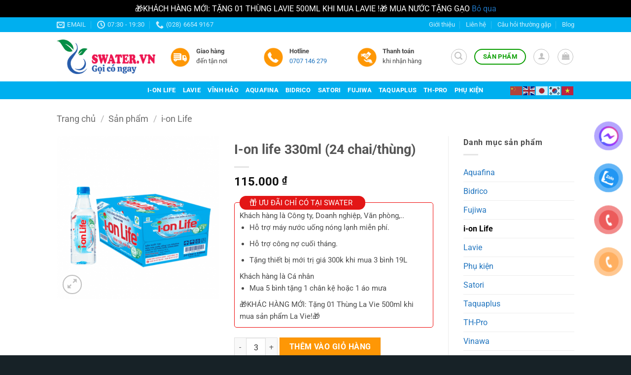

--- FILE ---
content_type: text/html; charset=UTF-8
request_url: https://swater.vn/san-pham/nuoc-i-on-life-330ml/
body_size: 39793
content:
<!DOCTYPE html>
<html lang="vi" prefix="og: https://ogp.me/ns#" class="loading-site no-js">
<head>
	<meta charset="UTF-8" />
	<link rel="profile" href="https://gmpg.org/xfn/11" />
	<link rel="pingback" href="https://swater.vn/xmlrpc.php" />

	<script>(function(html){html.className = html.className.replace(/\bno-js\b/,'js')})(document.documentElement);</script>
<style>
#wpadminbar #wp-admin-bar-wccp_free_top_button .ab-icon:before {
	content: "\f160";
	color: #02CA02;
	top: 3px;
}
#wpadminbar #wp-admin-bar-wccp_free_top_button .ab-icon {
	transform: rotate(45deg);
}
</style>
<meta name="viewport" content="width=device-width, initial-scale=1" />
<!-- Tối ưu hóa công cụ tìm kiếm bởi Rank Math PRO - https://rankmath.com/ -->
<title>I-on life 330ml (24 chai/thùng) - Swater</title>
<meta name="description" content="https://www.youtube.com/watch?v=-yOnTavr2M0"/>
<meta name="robots" content="follow, index, max-snippet:-1, max-video-preview:-1, max-image-preview:large"/>
<link rel="canonical" href="https://swater.vn/san-pham/nuoc-i-on-life-330ml/" />
<meta property="og:locale" content="vi_VN" />
<meta property="og:type" content="product" />
<meta property="og:title" content="I-on life 330ml (24 chai/thùng) - Swater" />
<meta property="og:description" content="https://www.youtube.com/watch?v=-yOnTavr2M0" />
<meta property="og:url" content="https://swater.vn/san-pham/nuoc-i-on-life-330ml/" />
<meta property="og:site_name" content="Swater" />
<meta property="og:updated_time" content="2025-02-11T22:37:40+07:00" />
<meta property="og:image" content="https://swater.vn/wp-content/uploads/2021/12/nuoc-ion-kiem-ion-life-330-ml-1024x1024-1.png" />
<meta property="og:image:secure_url" content="https://swater.vn/wp-content/uploads/2021/12/nuoc-ion-kiem-ion-life-330-ml-1024x1024-1.png" />
<meta property="og:image:width" content="1024" />
<meta property="og:image:height" content="1024" />
<meta property="og:image:alt" content="I-on life 330ml (24 chai/thùng)" />
<meta property="og:image:type" content="image/png" />
<meta property="product:price:amount" content="115000" />
<meta property="product:price:currency" content="VND" />
<meta property="product:availability" content="instock" />
<meta name="twitter:card" content="summary_large_image" />
<meta name="twitter:title" content="I-on life 330ml (24 chai/thùng) - Swater" />
<meta name="twitter:description" content="https://www.youtube.com/watch?v=-yOnTavr2M0" />
<meta name="twitter:image" content="https://swater.vn/wp-content/uploads/2021/12/nuoc-ion-kiem-ion-life-330-ml-1024x1024-1.png" />
<meta name="twitter:label1" content="Giá" />
<meta name="twitter:data1" content="115.000&nbsp;&#8363;" />
<meta name="twitter:label2" content="Tình trạng sẵn có" />
<meta name="twitter:data2" content="Còn hàng" />
<script type="application/ld+json" class="rank-math-schema-pro">{"@context":"https://schema.org","@graph":[{"@type":"Place","@id":"https://swater.vn/#place","address":{"@type":"PostalAddress","streetAddress":"12/1 \u0110\u01b0\u1eddng S\u1ed1 60, P Th\u1ea3o \u0110i\u1ec1n, TP Th\u1ee7 \u0110\u1ee9c","postalCode":"700000","addressCountry":"Vi\u1ec7t Nam"}},{"@type":"Organization","@id":"https://swater.vn/#organization","name":"Swater","url":"https://swater.vn","email":"cskh@swater.vn","address":{"@type":"PostalAddress","streetAddress":"12/1 \u0110\u01b0\u1eddng S\u1ed1 60, P Th\u1ea3o \u0110i\u1ec1n, TP Th\u1ee7 \u0110\u1ee9c","postalCode":"700000","addressCountry":"Vi\u1ec7t Nam"},"contactPoint":[{"@type":"ContactPoint","telephone":"0919937906","contactType":"customer support"},{"@type":"ContactPoint","telephone":"0902851906","contactType":"customer support"}],"location":{"@id":"https://swater.vn/#place"}},{"@type":"WebSite","@id":"https://swater.vn/#website","url":"https://swater.vn","name":"Swater","publisher":{"@id":"https://swater.vn/#organization"},"inLanguage":"vi"},{"@type":"ImageObject","@id":"https://swater.vn/wp-content/uploads/2021/12/nuoc-ion-kiem-ion-life-330-ml-1024x1024-1.png","url":"https://swater.vn/wp-content/uploads/2021/12/nuoc-ion-kiem-ion-life-330-ml-1024x1024-1.png","width":"1024","height":"1024","inLanguage":"vi"},{"@type":"ItemPage","@id":"https://swater.vn/san-pham/nuoc-i-on-life-330ml/#webpage","url":"https://swater.vn/san-pham/nuoc-i-on-life-330ml/","name":"I-on life 330ml (24 chai/th\u00f9ng) - Swater","datePublished":"2019-01-16T02:56:26+07:00","dateModified":"2025-02-11T22:37:40+07:00","isPartOf":{"@id":"https://swater.vn/#website"},"primaryImageOfPage":{"@id":"https://swater.vn/wp-content/uploads/2021/12/nuoc-ion-kiem-ion-life-330-ml-1024x1024-1.png"},"inLanguage":"vi"},{"@type":"Product","name":"I-on life 330ml (24 chai/th\u00f9ng) - Swater","description":"https://www.youtube.com/watch?v=-yOnTavr2M0","category":"i-on Life","mainEntityOfPage":{"@id":"https://swater.vn/san-pham/nuoc-i-on-life-330ml/#webpage"},"image":[{"@type":"ImageObject","url":"https://swater.vn/wp-content/uploads/2021/12/nuoc-ion-kiem-ion-life-330-ml-1024x1024-1.png","height":"1024","width":"1024"}],"offers":{"@type":"Offer","price":"115000","priceCurrency":"VND","priceValidUntil":"2027-12-31","availability":"http://schema.org/InStock","itemCondition":"NewCondition","url":"https://swater.vn/san-pham/nuoc-i-on-life-330ml/","seller":{"@type":"Organization","@id":"https://swater.vn/","name":"Swater","url":"https://swater.vn","logo":""}},"@id":"https://swater.vn/san-pham/nuoc-i-on-life-330ml/#richSnippet"}]}</script>
<!-- /Plugin SEO WordPress Rank Math -->

<link rel='dns-prefetch' href='//www.googletagmanager.com' />
<link rel='prefetch' href='https://swater.vn/wp-content/themes/flatsome/assets/js/flatsome.js?ver=e2eddd6c228105dac048' />
<link rel='prefetch' href='https://swater.vn/wp-content/themes/flatsome/assets/js/chunk.slider.js?ver=3.20.4' />
<link rel='prefetch' href='https://swater.vn/wp-content/themes/flatsome/assets/js/chunk.popups.js?ver=3.20.4' />
<link rel='prefetch' href='https://swater.vn/wp-content/themes/flatsome/assets/js/chunk.tooltips.js?ver=3.20.4' />
<link rel='prefetch' href='https://swater.vn/wp-content/themes/flatsome/assets/js/woocommerce.js?ver=1c9be63d628ff7c3ff4c' />
<link rel="alternate" type="application/rss+xml" title="Dòng thông tin Swater &raquo;" href="https://swater.vn/feed/" />
<link rel="alternate" type="application/rss+xml" title="Swater &raquo; Dòng bình luận" href="https://swater.vn/comments/feed/" />
<link rel="alternate" type="application/rss+xml" title="Swater &raquo; I-on life 330ml (24 chai/thùng) Dòng bình luận" href="https://swater.vn/san-pham/nuoc-i-on-life-330ml/feed/" />
<link rel="alternate" title="oNhúng (JSON)" type="application/json+oembed" href="https://swater.vn/wp-json/oembed/1.0/embed?url=https%3A%2F%2Fswater.vn%2Fsan-pham%2Fnuoc-i-on-life-330ml%2F" />
<link rel="alternate" title="oNhúng (XML)" type="text/xml+oembed" href="https://swater.vn/wp-json/oembed/1.0/embed?url=https%3A%2F%2Fswater.vn%2Fsan-pham%2Fnuoc-i-on-life-330ml%2F&#038;format=xml" />
<style id='wp-img-auto-sizes-contain-inline-css' type='text/css'>
img:is([sizes=auto i],[sizes^="auto," i]){contain-intrinsic-size:3000px 1500px}
/*# sourceURL=wp-img-auto-sizes-contain-inline-css */
</style>
<link rel='stylesheet' id='kk-star-ratings-css' href='https://swater.vn/wp-content/plugins/kk-star-ratings/src/core/public/css/kk-star-ratings.min.css?ver=5.4.10.3' type='text/css' media='all' />
<link rel='stylesheet' id='photoswipe-css' href='https://swater.vn/wp-content/plugins/woocommerce/assets/css/photoswipe/photoswipe.min.css?ver=10.4.3' type='text/css' media='all' />
<link rel='stylesheet' id='photoswipe-default-skin-css' href='https://swater.vn/wp-content/plugins/woocommerce/assets/css/photoswipe/default-skin/default-skin.min.css?ver=10.4.3' type='text/css' media='all' />
<style id='woocommerce-inline-inline-css' type='text/css'>
.woocommerce form .form-row .required { visibility: visible; }
/*# sourceURL=woocommerce-inline-inline-css */
</style>
<link data-minify="1" rel='stylesheet' id='contact-form-7-css' href='https://swater.vn/wp-content/cache/min/1/wp-content/plugins/contact-form-7/includes/css/styles.css?ver=1767625227' type='text/css' media='all' />
<link data-minify="1" rel='stylesheet' id='wpcf7-redirect-script-frontend-css' href='https://swater.vn/wp-content/cache/min/1/wp-content/plugins/wpcf7-redirect/build/assets/frontend-script.css?ver=1767625227' type='text/css' media='all' />
<link data-minify="1" rel='stylesheet' id='pzf-style-css' href='https://swater.vn/wp-content/cache/min/1/wp-content/plugins/button-contact-vr/legacy/css/style.css?ver=1767625227' type='text/css' media='all' />
<link data-minify="1" rel='stylesheet' id='ywmmq-frontend-css' href='https://swater.vn/wp-content/cache/min/1/wp-content/plugins/yith-woocommerce-minimum-maximum-quantity-premium/assets/css/frontend.min.css?ver=1767625227' type='text/css' media='all' />
<link data-minify="1" rel='stylesheet' id='yith_wapo_front-css' href='https://swater.vn/wp-content/cache/min/1/wp-content/plugins/yith-woocommerce-advanced-product-options-premium/assets/css/front.css?ver=1767625227' type='text/css' media='all' />
<link data-minify="1" rel='stylesheet' id='yith_wapo_jquery-ui-css' href='https://swater.vn/wp-content/cache/min/1/wp-content/plugins/yith-woocommerce-advanced-product-options-premium/assets/css/_new_jquery-ui-1.12.1.css?ver=1767625227' type='text/css' media='all' />
<link data-minify="1" rel='stylesheet' id='yith_wapo_jquery-ui-timepicker-css' href='https://swater.vn/wp-content/cache/min/1/wp-content/plugins/yith-woocommerce-advanced-product-options-premium/assets/css/_new_jquery-ui-timepicker-addon.css?ver=1767625227' type='text/css' media='all' />
<link data-minify="1" rel='stylesheet' id='dashicons-css' href='https://swater.vn/wp-content/cache/min/1/wp-includes/css/dashicons.min.css?ver=1767625227' type='text/css' media='all' />
<style id='dashicons-inline-css' type='text/css'>
[data-font="Dashicons"]:before {font-family: 'Dashicons' !important;content: attr(data-icon) !important;speak: none !important;font-weight: normal !important;font-variant: normal !important;text-transform: none !important;line-height: 1 !important;font-style: normal !important;-webkit-font-smoothing: antialiased !important;-moz-osx-font-smoothing: grayscale !important;}
/*# sourceURL=dashicons-inline-css */
</style>
<link data-minify="1" rel='stylesheet' id='yith-plugin-fw-icon-font-css' href='https://swater.vn/wp-content/cache/min/1/wp-content/plugins/yith-woocommerce-advanced-product-options-premium/plugin-fw/assets/css/yith-icon.css?ver=1767625227' type='text/css' media='all' />
<link rel='stylesheet' id='wp-color-picker-css' href='https://swater.vn/wp-admin/css/color-picker.min.css?ver=6.9' type='text/css' media='all' />
<link data-minify="1" rel='stylesheet' id='yith_wapo_color_label_frontend-css' href='https://swater.vn/wp-content/cache/min/1/wp-content/plugins/yith-woocommerce-advanced-product-options-premium/modules/color-label-variations/assets/css/frontend.css?ver=1767625227' type='text/css' media='all' />
<style id='yith_wapo_color_label_frontend-inline-css' type='text/css'>
:root {--yith-wccl-tooltip-background: #03bfac;--yith-wccl-tooltip-text-color: #ffffff;--yith-wccl-select-option-size: 40px;}
/*# sourceURL=yith_wapo_color_label_frontend-inline-css */
</style>
<link rel='stylesheet' id='ywdpd_owl-css' href='https://swater.vn/wp-content/plugins/yith-woocommerce-dynamic-pricing-and-discounts-premium-v3.17.0/assets/css/owl/owl.carousel.min.css?ver=3.17.0' type='text/css' media='all' />
<link data-minify="1" rel='stylesheet' id='yith_ywdpd_frontend-css' href='https://swater.vn/wp-content/cache/min/1/wp-content/plugins/yith-woocommerce-dynamic-pricing-and-discounts-premium-v3.17.0/assets/css/frontend.css?ver=1767625227' type='text/css' media='all' />
<link data-minify="1" rel='stylesheet' id='fixedtoc-style-css' href='https://swater.vn/wp-content/cache/min/1/wp-content/plugins/fixed-toc/frontend/assets/css/ftoc.min.css?ver=1767625227' type='text/css' media='all' />
<style id='fixedtoc-style-inline-css' type='text/css'>
.ftwp-in-post#ftwp-container-outer { height: auto; } #ftwp-container.ftwp-wrap #ftwp-contents { width: auto; height: auto; } .ftwp-in-post#ftwp-container-outer #ftwp-contents { height: auto; } .ftwp-in-post#ftwp-container-outer.ftwp-float-none #ftwp-contents { width: auto; } #ftwp-container.ftwp-wrap #ftwp-trigger { width: 50px; height: 50px; font-size: 30px; } #ftwp-container.ftwp-wrap #ftwp-header { font-size: 22px; font-family: inherit; } #ftwp-container.ftwp-wrap #ftwp-header-title { font-weight: bold; } #ftwp-container.ftwp-wrap #ftwp-list { font-size: 14px; font-family: inherit; } #ftwp-container #ftwp-list.ftwp-liststyle-decimal .ftwp-anchor::before { font-size: 14px; } #ftwp-container #ftwp-list.ftwp-strong-first>.ftwp-item>.ftwp-anchor .ftwp-text { font-size: 15.4px; } #ftwp-container #ftwp-list.ftwp-strong-first.ftwp-liststyle-decimal>.ftwp-item>.ftwp-anchor::before { font-size: 15.4px; } #ftwp-container.ftwp-wrap #ftwp-trigger { color: #333; background: rgba(243,243,243,0.95); } #ftwp-container.ftwp-wrap #ftwp-contents { border-color: rgba(51,51,51,0.95); } #ftwp-container.ftwp-wrap #ftwp-header { color: #333; background: rgba(243,243,243,0.95); } #ftwp-container.ftwp-wrap #ftwp-contents:hover #ftwp-header { background: #f3f3f3; } #ftwp-container.ftwp-wrap #ftwp-list { color: #333; background: rgba(243,243,243,0.95); } #ftwp-container.ftwp-wrap #ftwp-contents:hover #ftwp-list { background: #f3f3f3; } #ftwp-container.ftwp-wrap #ftwp-list .ftwp-anchor:hover { color: #00afef; } #ftwp-container.ftwp-wrap #ftwp-list .ftwp-anchor:focus, #ftwp-container.ftwp-wrap #ftwp-list .ftwp-active, #ftwp-container.ftwp-wrap #ftwp-list .ftwp-active:hover { color: #fff; } #ftwp-container.ftwp-wrap #ftwp-list .ftwp-text::before { background: rgba(221,51,51,0.95); } .ftwp-heading-target::before { background: rgba(221,51,51,0.95); }
/*# sourceURL=fixedtoc-style-inline-css */
</style>
<link data-minify="1" rel='stylesheet' id='flatsome-main-css' href='https://swater.vn/wp-content/cache/min/1/wp-content/themes/flatsome/assets/css/flatsome.css?ver=1767625227' type='text/css' media='all' />
<style id='flatsome-main-inline-css' type='text/css'>
@font-face {
				font-family: "fl-icons";
				font-display: block;
				src: url(https://swater.vn/wp-content/themes/flatsome/assets/css/icons/fl-icons.eot?v=3.20.4);
				src:
					url(https://swater.vn/wp-content/themes/flatsome/assets/css/icons/fl-icons.eot#iefix?v=3.20.4) format("embedded-opentype"),
					url(https://swater.vn/wp-content/themes/flatsome/assets/css/icons/fl-icons.woff2?v=3.20.4) format("woff2"),
					url(https://swater.vn/wp-content/themes/flatsome/assets/css/icons/fl-icons.ttf?v=3.20.4) format("truetype"),
					url(https://swater.vn/wp-content/themes/flatsome/assets/css/icons/fl-icons.woff?v=3.20.4) format("woff"),
					url(https://swater.vn/wp-content/themes/flatsome/assets/css/icons/fl-icons.svg?v=3.20.4#fl-icons) format("svg");
			}
/*# sourceURL=flatsome-main-inline-css */
</style>
<link data-minify="1" rel='stylesheet' id='flatsome-shop-css' href='https://swater.vn/wp-content/cache/min/1/wp-content/themes/flatsome/assets/css/flatsome-shop.css?ver=1767625227' type='text/css' media='all' />
<script type="text/template" id="tmpl-variation-template">
	<div class="woocommerce-variation-description">{{{ data.variation.variation_description }}}</div>
	<div class="woocommerce-variation-price">{{{ data.variation.price_html }}}</div>
	<div class="woocommerce-variation-availability">{{{ data.variation.availability_html }}}</div>
</script>
<script type="text/template" id="tmpl-unavailable-variation-template">
	<p role="alert">Rất tiếc, sản phẩm này hiện không tồn tại. Hãy chọn một phương thức kết hợp khác.</p>
</script>
<script type="text/javascript" src="https://swater.vn/wp-includes/js/jquery/jquery.min.js?ver=3.7.1" id="jquery-core-js"></script>
<script type="text/javascript" src="https://swater.vn/wp-content/plugins/woocommerce/assets/js/jquery-blockui/jquery.blockUI.min.js?ver=2.7.0-wc.10.4.3" id="wc-jquery-blockui-js" data-wp-strategy="defer"></script>
<script type="text/javascript" id="wc-add-to-cart-js-extra">
/* <![CDATA[ */
var wc_add_to_cart_params = {"ajax_url":"/wp-admin/admin-ajax.php","wc_ajax_url":"/?wc-ajax=%%endpoint%%","i18n_view_cart":"Xem gi\u1ecf h\u00e0ng","cart_url":"https://swater.vn/gio-hang/","is_cart":"","cart_redirect_after_add":"yes"};
//# sourceURL=wc-add-to-cart-js-extra
/* ]]> */
</script>
<script type="text/javascript" src="https://swater.vn/wp-content/plugins/woocommerce/assets/js/frontend/add-to-cart.min.js?ver=10.4.3" id="wc-add-to-cart-js" defer="defer" data-wp-strategy="defer"></script>
<script type="text/javascript" src="https://swater.vn/wp-content/plugins/woocommerce/assets/js/photoswipe/photoswipe.min.js?ver=4.1.1-wc.10.4.3" id="wc-photoswipe-js" defer="defer" data-wp-strategy="defer"></script>
<script type="text/javascript" src="https://swater.vn/wp-content/plugins/woocommerce/assets/js/photoswipe/photoswipe-ui-default.min.js?ver=4.1.1-wc.10.4.3" id="wc-photoswipe-ui-default-js" defer="defer" data-wp-strategy="defer"></script>
<script type="text/javascript" id="wc-single-product-js-extra">
/* <![CDATA[ */
var wc_single_product_params = {"i18n_required_rating_text":"Vui l\u00f2ng ch\u1ecdn m\u1ed9t m\u1ee9c \u0111\u00e1nh gi\u00e1","i18n_rating_options":["1 tr\u00ean 5 sao","2 tr\u00ean 5 sao","3 tr\u00ean 5 sao","4 tr\u00ean 5 sao","5 tr\u00ean 5 sao"],"i18n_product_gallery_trigger_text":"Xem th\u01b0 vi\u1ec7n \u1ea3nh to\u00e0n m\u00e0n h\u00ecnh","review_rating_required":"yes","flexslider":{"rtl":false,"animation":"slide","smoothHeight":true,"directionNav":false,"controlNav":"thumbnails","slideshow":false,"animationSpeed":500,"animationLoop":false,"allowOneSlide":false},"zoom_enabled":"","zoom_options":[],"photoswipe_enabled":"1","photoswipe_options":{"shareEl":false,"closeOnScroll":false,"history":false,"hideAnimationDuration":0,"showAnimationDuration":0},"flexslider_enabled":""};
//# sourceURL=wc-single-product-js-extra
/* ]]> */
</script>
<script type="text/javascript" src="https://swater.vn/wp-content/plugins/woocommerce/assets/js/frontend/single-product.min.js?ver=10.4.3" id="wc-single-product-js" defer="defer" data-wp-strategy="defer"></script>
<script type="text/javascript" src="https://swater.vn/wp-content/plugins/woocommerce/assets/js/js-cookie/js.cookie.min.js?ver=2.1.4-wc.10.4.3" id="wc-js-cookie-js" data-wp-strategy="defer"></script>
<script type="text/javascript" src="https://swater.vn/wp-includes/js/dist/hooks.min.js?ver=dd5603f07f9220ed27f1" id="wp-hooks-js"></script>
<script type="text/javascript" src="https://swater.vn/wp-includes/js/dist/i18n.min.js?ver=c26c3dc7bed366793375" id="wp-i18n-js"></script>
<script type="text/javascript" id="wp-i18n-js-after">
/* <![CDATA[ */
wp.i18n.setLocaleData( { 'text direction\u0004ltr': [ 'ltr' ] } );
//# sourceURL=wp-i18n-js-after
/* ]]> */
</script>
<script type="text/javascript" src="https://swater.vn/wp-includes/js/jquery/ui/core.min.js?ver=1.13.3" id="jquery-ui-core-js"></script>
<script type="text/javascript" src="https://swater.vn/wp-includes/js/jquery/ui/mouse.min.js?ver=1.13.3" id="jquery-ui-mouse-js"></script>
<script type="text/javascript" src="https://swater.vn/wp-includes/js/jquery/ui/draggable.min.js?ver=1.13.3" id="jquery-ui-draggable-js"></script>
<script type="text/javascript" src="https://swater.vn/wp-includes/js/jquery/ui/slider.min.js?ver=1.13.3" id="jquery-ui-slider-js"></script>
<script data-minify="1" type="text/javascript" src="https://swater.vn/wp-content/cache/min/1/wp-includes/js/jquery/jquery.ui.touch-punch.js?ver=1767625227" id="jquery-touch-punch-js"></script>
<script type="text/javascript" src="https://swater.vn/wp-admin/js/iris.min.js?ver=3.13.0" id="iris-js"></script>
<script type="text/javascript" src="https://swater.vn/wp-admin/js/color-picker.min.js?ver=3.13.0" id="wp-color-picker-js"></script>
<script type="text/javascript" src="https://swater.vn/wp-includes/js/underscore.min.js?ver=1.13.7" id="underscore-js"></script>
<script type="text/javascript" id="wp-util-js-extra">
/* <![CDATA[ */
var _wpUtilSettings = {"ajax":{"url":"/wp-admin/admin-ajax.php"}};
//# sourceURL=wp-util-js-extra
/* ]]> */
</script>
<script type="text/javascript" src="https://swater.vn/wp-includes/js/wp-util.min.js?ver=6.9" id="wp-util-js"></script>

<!-- Đoạn mã Google tag (gtag.js) được thêm bởi Site Kit -->
<!-- Đoạn mã Google Analytics được thêm bởi Site Kit -->
<!-- Đoạn mã Google Ads được thêm bởi Site Kit -->
<script type="text/javascript" src="https://www.googletagmanager.com/gtag/js?id=GT-5R4NQRC" id="google_gtagjs-js" async></script>
<script type="text/javascript" id="google_gtagjs-js-after">
/* <![CDATA[ */
window.dataLayer = window.dataLayer || [];function gtag(){dataLayer.push(arguments);}
gtag("set","linker",{"domains":["swater.vn"]});
gtag("js", new Date());
gtag("set", "developer_id.dZTNiMT", true);
gtag("config", "GT-5R4NQRC", {"googlesitekit_post_type":"product"});
gtag("config", "AW-16575002940");
 window._googlesitekit = window._googlesitekit || {}; window._googlesitekit.throttledEvents = []; window._googlesitekit.gtagEvent = (name, data) => { var key = JSON.stringify( { name, data } ); if ( !! window._googlesitekit.throttledEvents[ key ] ) { return; } window._googlesitekit.throttledEvents[ key ] = true; setTimeout( () => { delete window._googlesitekit.throttledEvents[ key ]; }, 5 ); gtag( "event", name, { ...data, event_source: "site-kit" } ); }; 
//# sourceURL=google_gtagjs-js-after
/* ]]> */
</script>
<link rel="https://api.w.org/" href="https://swater.vn/wp-json/" /><link rel="alternate" title="JSON" type="application/json" href="https://swater.vn/wp-json/wp/v2/product/522" /><link rel="EditURI" type="application/rsd+xml" title="RSD" href="https://swater.vn/xmlrpc.php?rsd" />
<meta name="generator" content="WordPress 6.9" />
<link rel='shortlink' href='https://swater.vn/?p=522' />
<meta name="generator" content="Site Kit by Google 1.171.0" /><script id="wpcp_disable_selection" type="text/javascript">
var image_save_msg='You are not allowed to save images!';
	var no_menu_msg='Context Menu disabled!';
	var smessage = "Nội dung được bảo vệ!!";

function disableEnterKey(e)
{
	var elemtype = e.target.tagName;
	
	elemtype = elemtype.toUpperCase();
	
	if (elemtype == "TEXT" || elemtype == "TEXTAREA" || elemtype == "INPUT" || elemtype == "PASSWORD" || elemtype == "SELECT" || elemtype == "OPTION" || elemtype == "EMBED")
	{
		elemtype = 'TEXT';
	}
	
	if (e.ctrlKey){
     var key;
     if(window.event)
          key = window.event.keyCode;     //IE
     else
          key = e.which;     //firefox (97)
    //if (key != 17) alert(key);
     if (elemtype!= 'TEXT' && (key == 97 || key == 65 || key == 67 || key == 99 || key == 88 || key == 120 || key == 26 || key == 85  || key == 86 || key == 83 || key == 43 || key == 73))
     {
		if(wccp_free_iscontenteditable(e)) return true;
		show_wpcp_message('You are not allowed to copy content or view source');
		return false;
     }else
     	return true;
     }
}


/*For contenteditable tags*/
function wccp_free_iscontenteditable(e)
{
	var e = e || window.event; // also there is no e.target property in IE. instead IE uses window.event.srcElement
  	
	var target = e.target || e.srcElement;

	var elemtype = e.target.nodeName;
	
	elemtype = elemtype.toUpperCase();
	
	var iscontenteditable = "false";
		
	if(typeof target.getAttribute!="undefined" ) iscontenteditable = target.getAttribute("contenteditable"); // Return true or false as string
	
	var iscontenteditable2 = false;
	
	if(typeof target.isContentEditable!="undefined" ) iscontenteditable2 = target.isContentEditable; // Return true or false as boolean

	if(target.parentElement.isContentEditable) iscontenteditable2 = true;
	
	if (iscontenteditable == "true" || iscontenteditable2 == true)
	{
		if(typeof target.style!="undefined" ) target.style.cursor = "text";
		
		return true;
	}
}

////////////////////////////////////
function disable_copy(e)
{	
	var e = e || window.event; // also there is no e.target property in IE. instead IE uses window.event.srcElement
	
	var elemtype = e.target.tagName;
	
	elemtype = elemtype.toUpperCase();
	
	if (elemtype == "TEXT" || elemtype == "TEXTAREA" || elemtype == "INPUT" || elemtype == "PASSWORD" || elemtype == "SELECT" || elemtype == "OPTION" || elemtype == "EMBED")
	{
		elemtype = 'TEXT';
	}
	
	if(wccp_free_iscontenteditable(e)) return true;
	
	var isSafari = /Safari/.test(navigator.userAgent) && /Apple Computer/.test(navigator.vendor);
	
	var checker_IMG = '';
	if (elemtype == "IMG" && checker_IMG == 'checked' && e.detail >= 2) {show_wpcp_message(alertMsg_IMG);return false;}
	if (elemtype != "TEXT")
	{
		if (smessage !== "" && e.detail == 2)
			show_wpcp_message(smessage);
		
		if (isSafari)
			return true;
		else
			return false;
	}	
}

//////////////////////////////////////////
function disable_copy_ie()
{
	var e = e || window.event;
	var elemtype = window.event.srcElement.nodeName;
	elemtype = elemtype.toUpperCase();
	if(wccp_free_iscontenteditable(e)) return true;
	if (elemtype == "IMG") {show_wpcp_message(alertMsg_IMG);return false;}
	if (elemtype != "TEXT" && elemtype != "TEXTAREA" && elemtype != "INPUT" && elemtype != "PASSWORD" && elemtype != "SELECT" && elemtype != "OPTION" && elemtype != "EMBED")
	{
		return false;
	}
}	
function reEnable()
{
	return true;
}
document.onkeydown = disableEnterKey;
document.onselectstart = disable_copy_ie;
if(navigator.userAgent.indexOf('MSIE')==-1)
{
	document.onmousedown = disable_copy;
	document.onclick = reEnable;
}
function disableSelection(target)
{
    //For IE This code will work
    if (typeof target.onselectstart!="undefined")
    target.onselectstart = disable_copy_ie;
    
    //For Firefox This code will work
    else if (typeof target.style.MozUserSelect!="undefined")
    {target.style.MozUserSelect="none";}
    
    //All other  (ie: Opera) This code will work
    else
    target.onmousedown=function(){return false}
    target.style.cursor = "default";
}
//Calling the JS function directly just after body load
window.onload = function(){disableSelection(document.body);};

//////////////////special for safari Start////////////////
var onlongtouch;
var timer;
var touchduration = 1000; //length of time we want the user to touch before we do something

var elemtype = "";
function touchstart(e) {
	var e = e || window.event;
  // also there is no e.target property in IE.
  // instead IE uses window.event.srcElement
  	var target = e.target || e.srcElement;
	
	elemtype = window.event.srcElement.nodeName;
	
	elemtype = elemtype.toUpperCase();
	
	if(!wccp_pro_is_passive()) e.preventDefault();
	if (!timer) {
		timer = setTimeout(onlongtouch, touchduration);
	}
}

function touchend() {
    //stops short touches from firing the event
    if (timer) {
        clearTimeout(timer);
        timer = null;
    }
	onlongtouch();
}

onlongtouch = function(e) { //this will clear the current selection if anything selected
	
	if (elemtype != "TEXT" && elemtype != "TEXTAREA" && elemtype != "INPUT" && elemtype != "PASSWORD" && elemtype != "SELECT" && elemtype != "EMBED" && elemtype != "OPTION")	
	{
		if (window.getSelection) {
			if (window.getSelection().empty) {  // Chrome
			window.getSelection().empty();
			} else if (window.getSelection().removeAllRanges) {  // Firefox
			window.getSelection().removeAllRanges();
			}
		} else if (document.selection) {  // IE?
			document.selection.empty();
		}
		return false;
	}
};

document.addEventListener("DOMContentLoaded", function(event) { 
    window.addEventListener("touchstart", touchstart, false);
    window.addEventListener("touchend", touchend, false);
});

function wccp_pro_is_passive() {

  var cold = false,
  hike = function() {};

  try {
	  const object1 = {};
  var aid = Object.defineProperty(object1, 'passive', {
  get() {cold = true}
  });
  window.addEventListener('test', hike, aid);
  window.removeEventListener('test', hike, aid);
  } catch (e) {}

  return cold;
}
/*special for safari End*/
</script>
<script id="wpcp_disable_Right_Click" type="text/javascript">
document.ondragstart = function() { return false;}
	function nocontext(e) {
	   return false;
	}
	document.oncontextmenu = nocontext;
</script>
<link rel="shortcut icon" type="image/png" href="/wp-content/uploads/2019/01/icon-swaterpng.png" />
	<noscript><style>.woocommerce-product-gallery{ opacity: 1 !important; }</style></noscript>
	<script type="text/javascript" id="google_gtagjs" src="https://www.googletagmanager.com/gtag/js?id=G-5NCW9DJSN5" async="async"></script>
<script type="text/javascript" id="google_gtagjs-inline">
/* <![CDATA[ */
window.dataLayer = window.dataLayer || [];function gtag(){dataLayer.push(arguments);}gtag('js', new Date());gtag('config', 'G-5NCW9DJSN5', {} );
/* ]]> */
</script>

<!-- Đoạn mã Google Tag Manager được thêm bởi Site Kit -->
<script type="text/javascript">
/* <![CDATA[ */

			( function( w, d, s, l, i ) {
				w[l] = w[l] || [];
				w[l].push( {'gtm.start': new Date().getTime(), event: 'gtm.js'} );
				var f = d.getElementsByTagName( s )[0],
					j = d.createElement( s ), dl = l != 'dataLayer' ? '&l=' + l : '';
				j.async = true;
				j.src = 'https://www.googletagmanager.com/gtm.js?id=' + i + dl;
				f.parentNode.insertBefore( j, f );
			} )( window, document, 'script', 'dataLayer', 'GTM-PVZ9RDS7' );
			
/* ]]> */
</script>

<!-- Kết thúc đoạn mã Google Tag Manager được thêm bởi Site Kit -->
<link rel="icon" href="https://swater.vn/wp-content/uploads/2019/01/cropped-icon-swaterpng-32x32.png" sizes="32x32" />
<link rel="icon" href="https://swater.vn/wp-content/uploads/2019/01/cropped-icon-swaterpng-192x192.png" sizes="192x192" />
<link rel="apple-touch-icon" href="https://swater.vn/wp-content/uploads/2019/01/cropped-icon-swaterpng-180x180.png" />
<meta name="msapplication-TileImage" content="https://swater.vn/wp-content/uploads/2019/01/cropped-icon-swaterpng-270x270.png" />
<style id="custom-css" type="text/css">:root {--primary-color: #00afef;--fs-color-primary: #00afef;--fs-color-secondary: #0a9e01;--fs-color-success: #7a9c59;--fs-color-alert: #ff0066;--fs-color-base: #4a4a4a;--fs-experimental-link-color: #1e73be;--fs-experimental-link-color-hover: #111;}.tooltipster-base {--tooltip-color: #fff;--tooltip-bg-color: #000;}.off-canvas-right .mfp-content, .off-canvas-left .mfp-content {--drawer-width: 300px;}.off-canvas .mfp-content.off-canvas-cart {--drawer-width: 360px;}.header-main{height: 100px}#logo img{max-height: 100px}#logo{width:200px;}.header-bottom{min-height: 10px}.header-top{min-height: 30px}.transparent .header-main{height: 90px}.transparent #logo img{max-height: 90px}.has-transparent + .page-title:first-of-type,.has-transparent + #main > .page-title,.has-transparent + #main > div > .page-title,.has-transparent + #main .page-header-wrapper:first-of-type .page-title{padding-top: 170px;}.header.show-on-scroll,.stuck .header-main{height:70px!important}.stuck #logo img{max-height: 70px!important}.header-bottom {background-color: #00afef}.header-bottom-nav > li > a{line-height: 16px }@media (max-width: 549px) {.header-main{height: 70px}#logo img{max-height: 70px}}.header-top{background-color:#00afef!important;}body{font-family: Roboto, sans-serif;}body {font-weight: 400;font-style: normal;}.nav > li > a {font-family: Roboto, sans-serif;}.mobile-sidebar-levels-2 .nav > li > ul > li > a {font-family: Roboto, sans-serif;}.nav > li > a,.mobile-sidebar-levels-2 .nav > li > ul > li > a {font-weight: 700;font-style: normal;}h1,h2,h3,h4,h5,h6,.heading-font, .off-canvas-center .nav-sidebar.nav-vertical > li > a{font-family: Roboto, sans-serif;}h1,h2,h3,h4,h5,h6,.heading-font,.banner h1,.banner h2 {font-weight: 700;font-style: normal;}.alt-font{font-family: "Roboto Mono", sans-serif;}.alt-font {font-weight: 400!important;font-style: normal!important;}.header:not(.transparent) .header-bottom-nav.nav > li > a{color: #ffffff;}.shop-page-title.featured-title .title-overlay{background-color: rgba(0,0,0,0.3);}.shop-page-title.featured-title .title-bg{ background-image: url(https://swater.vn/wp-content/uploads/2021/12/nuoc-ion-kiem-ion-life-330-ml-1024x1024-1.png)!important;}@media screen and (min-width: 550px){.products .box-vertical .box-image{min-width: 300px!important;width: 300px!important;}}.footer-2{background-color: #092143}.absolute-footer, html{background-color: #172227}.page-title-small + main .product-container > .row{padding-top:0;}button[name='update_cart'] { display: none; }.nav-vertical-fly-out > li + li {border-top-width: 1px; border-top-style: solid;}/* Custom CSS */.center-icon-box .icon-box-text{ text-align: center; margin-top: 5px;}.center-icon-box .icon-box-img{ margin: 0 auto;}#wide-nav .nav>li:hover a {background-color: #ff0066;height: 30px;padding: 0 10px;border-radius: 99px;}#top-bar .nav>li:hover a {color: #ff0066!important;}.nav-dropdown>li>a{background-color: transparent !important;}.nav-dropdown>li>a:hover {background-color: #ff0066 !important;;color: #fff!important;}.popup-main {position: fixed;z-index: 9999;top: 0;left: 0;right: 0;bottom: 0;background-color: rgba(0, 0, 0, 0.5);}.popup-main > div {position: relative;width: 100%;height: 100%;}.popup-main > div img {position: absolute;top: 50%;left: 50%;transform: translate(-50%, -50%);max-width: 75%;}.popup-main > div .close-button {position: absolute;top: 30px;right: 20px;font-size: 50px;text-decoration: none;color: #333333;}.webizy-gift {margin-bottom: 15px;margin-top: 30px;background: white;padding: 10px;border-radius: 5px;border: 1px solid #ef0b0b;font-size: 15px;width: 100%;}.webizy-gift .tieu-de {background: #e31616;padding: 2px 20px;margin-top: -24px;font-size: 15px;font-weight: 500;color: #ffffff;display: block;max-width: 255px;border-radius: 99px;}.webizy-gift ul {margin-bottom: 4px;}.info-box {color: #31708f;padding: 10px;background-color: #d9edf7;border-style: dashed;border-width: 1px 1px 1px 1px;border-radius: 15px;}.uppercase, h6, span.widget-title, th{text-transform: inherit;}[data-icon-label]:after, .secondary.is-underline:hover, .secondary.is-outline:hover, .icon-label, .button.secondary:not(.is-outline), .button.alt:not(.is-outline), .badge-inner.on-sale, .button.checkout, .single_add_to_cart_button, .current .breadcrumb-step {background-color: #fe9705;}/* An CATEGORY ARCHIVES */.blog-archive h1.page-title {display: none;}/**Coundown GetPass**/.getpass-btn { text-align: center;color: #fff;border: none;background-image: linear-gradient(to right,#EB3349 0%,#F45C43 50%,#EB3349 100%);text-decoration: none !important;margin: 10px 15px 15px 10px;}.getpass-btn:hover {color: #ffffff;text-decoration: none !important;background-color: #f45c43;background-image: linear-gradient(to right,#f45c43 0%,#EB3349 50%,#f45c43 100%);}.getpass-btn i {margin-left: 5px;}.countdown span {text-align: center;color: #fff;background-image: linear-gradient(to right,#EB3349 0%,#F45C43 50%,#EB3349 100%);font-weight: 800;padding: 8px 15px;display: inline-block;margin: 10px 15px 15px 10px;font-size: 1.1rem;font-weight: 600;}.pleaseWait-text,.manualDownload-text {font-size: 1.1rem;font-weight: 600;display: none;}.label-new.menu-item > a:after{content:"Mới";}.label-hot.menu-item > a:after{content:"Nổi bật";}.label-sale.menu-item > a:after{content:"Giảm giá";}.label-popular.menu-item > a:after{content:"Phổ biến";}</style><style id="kirki-inline-styles">/* cyrillic-ext */
@font-face {
  font-family: 'Roboto';
  font-style: normal;
  font-weight: 400;
  font-stretch: 100%;
  font-display: swap;
  src: url(https://swater.vn/wp-content/fonts/roboto/KFO7CnqEu92Fr1ME7kSn66aGLdTylUAMa3GUBGEe.woff2) format('woff2');
  unicode-range: U+0460-052F, U+1C80-1C8A, U+20B4, U+2DE0-2DFF, U+A640-A69F, U+FE2E-FE2F;
}
/* cyrillic */
@font-face {
  font-family: 'Roboto';
  font-style: normal;
  font-weight: 400;
  font-stretch: 100%;
  font-display: swap;
  src: url(https://swater.vn/wp-content/fonts/roboto/KFO7CnqEu92Fr1ME7kSn66aGLdTylUAMa3iUBGEe.woff2) format('woff2');
  unicode-range: U+0301, U+0400-045F, U+0490-0491, U+04B0-04B1, U+2116;
}
/* greek-ext */
@font-face {
  font-family: 'Roboto';
  font-style: normal;
  font-weight: 400;
  font-stretch: 100%;
  font-display: swap;
  src: url(https://swater.vn/wp-content/fonts/roboto/KFO7CnqEu92Fr1ME7kSn66aGLdTylUAMa3CUBGEe.woff2) format('woff2');
  unicode-range: U+1F00-1FFF;
}
/* greek */
@font-face {
  font-family: 'Roboto';
  font-style: normal;
  font-weight: 400;
  font-stretch: 100%;
  font-display: swap;
  src: url(https://swater.vn/wp-content/fonts/roboto/KFO7CnqEu92Fr1ME7kSn66aGLdTylUAMa3-UBGEe.woff2) format('woff2');
  unicode-range: U+0370-0377, U+037A-037F, U+0384-038A, U+038C, U+038E-03A1, U+03A3-03FF;
}
/* math */
@font-face {
  font-family: 'Roboto';
  font-style: normal;
  font-weight: 400;
  font-stretch: 100%;
  font-display: swap;
  src: url(https://swater.vn/wp-content/fonts/roboto/KFO7CnqEu92Fr1ME7kSn66aGLdTylUAMawCUBGEe.woff2) format('woff2');
  unicode-range: U+0302-0303, U+0305, U+0307-0308, U+0310, U+0312, U+0315, U+031A, U+0326-0327, U+032C, U+032F-0330, U+0332-0333, U+0338, U+033A, U+0346, U+034D, U+0391-03A1, U+03A3-03A9, U+03B1-03C9, U+03D1, U+03D5-03D6, U+03F0-03F1, U+03F4-03F5, U+2016-2017, U+2034-2038, U+203C, U+2040, U+2043, U+2047, U+2050, U+2057, U+205F, U+2070-2071, U+2074-208E, U+2090-209C, U+20D0-20DC, U+20E1, U+20E5-20EF, U+2100-2112, U+2114-2115, U+2117-2121, U+2123-214F, U+2190, U+2192, U+2194-21AE, U+21B0-21E5, U+21F1-21F2, U+21F4-2211, U+2213-2214, U+2216-22FF, U+2308-230B, U+2310, U+2319, U+231C-2321, U+2336-237A, U+237C, U+2395, U+239B-23B7, U+23D0, U+23DC-23E1, U+2474-2475, U+25AF, U+25B3, U+25B7, U+25BD, U+25C1, U+25CA, U+25CC, U+25FB, U+266D-266F, U+27C0-27FF, U+2900-2AFF, U+2B0E-2B11, U+2B30-2B4C, U+2BFE, U+3030, U+FF5B, U+FF5D, U+1D400-1D7FF, U+1EE00-1EEFF;
}
/* symbols */
@font-face {
  font-family: 'Roboto';
  font-style: normal;
  font-weight: 400;
  font-stretch: 100%;
  font-display: swap;
  src: url(https://swater.vn/wp-content/fonts/roboto/KFO7CnqEu92Fr1ME7kSn66aGLdTylUAMaxKUBGEe.woff2) format('woff2');
  unicode-range: U+0001-000C, U+000E-001F, U+007F-009F, U+20DD-20E0, U+20E2-20E4, U+2150-218F, U+2190, U+2192, U+2194-2199, U+21AF, U+21E6-21F0, U+21F3, U+2218-2219, U+2299, U+22C4-22C6, U+2300-243F, U+2440-244A, U+2460-24FF, U+25A0-27BF, U+2800-28FF, U+2921-2922, U+2981, U+29BF, U+29EB, U+2B00-2BFF, U+4DC0-4DFF, U+FFF9-FFFB, U+10140-1018E, U+10190-1019C, U+101A0, U+101D0-101FD, U+102E0-102FB, U+10E60-10E7E, U+1D2C0-1D2D3, U+1D2E0-1D37F, U+1F000-1F0FF, U+1F100-1F1AD, U+1F1E6-1F1FF, U+1F30D-1F30F, U+1F315, U+1F31C, U+1F31E, U+1F320-1F32C, U+1F336, U+1F378, U+1F37D, U+1F382, U+1F393-1F39F, U+1F3A7-1F3A8, U+1F3AC-1F3AF, U+1F3C2, U+1F3C4-1F3C6, U+1F3CA-1F3CE, U+1F3D4-1F3E0, U+1F3ED, U+1F3F1-1F3F3, U+1F3F5-1F3F7, U+1F408, U+1F415, U+1F41F, U+1F426, U+1F43F, U+1F441-1F442, U+1F444, U+1F446-1F449, U+1F44C-1F44E, U+1F453, U+1F46A, U+1F47D, U+1F4A3, U+1F4B0, U+1F4B3, U+1F4B9, U+1F4BB, U+1F4BF, U+1F4C8-1F4CB, U+1F4D6, U+1F4DA, U+1F4DF, U+1F4E3-1F4E6, U+1F4EA-1F4ED, U+1F4F7, U+1F4F9-1F4FB, U+1F4FD-1F4FE, U+1F503, U+1F507-1F50B, U+1F50D, U+1F512-1F513, U+1F53E-1F54A, U+1F54F-1F5FA, U+1F610, U+1F650-1F67F, U+1F687, U+1F68D, U+1F691, U+1F694, U+1F698, U+1F6AD, U+1F6B2, U+1F6B9-1F6BA, U+1F6BC, U+1F6C6-1F6CF, U+1F6D3-1F6D7, U+1F6E0-1F6EA, U+1F6F0-1F6F3, U+1F6F7-1F6FC, U+1F700-1F7FF, U+1F800-1F80B, U+1F810-1F847, U+1F850-1F859, U+1F860-1F887, U+1F890-1F8AD, U+1F8B0-1F8BB, U+1F8C0-1F8C1, U+1F900-1F90B, U+1F93B, U+1F946, U+1F984, U+1F996, U+1F9E9, U+1FA00-1FA6F, U+1FA70-1FA7C, U+1FA80-1FA89, U+1FA8F-1FAC6, U+1FACE-1FADC, U+1FADF-1FAE9, U+1FAF0-1FAF8, U+1FB00-1FBFF;
}
/* vietnamese */
@font-face {
  font-family: 'Roboto';
  font-style: normal;
  font-weight: 400;
  font-stretch: 100%;
  font-display: swap;
  src: url(https://swater.vn/wp-content/fonts/roboto/KFO7CnqEu92Fr1ME7kSn66aGLdTylUAMa3OUBGEe.woff2) format('woff2');
  unicode-range: U+0102-0103, U+0110-0111, U+0128-0129, U+0168-0169, U+01A0-01A1, U+01AF-01B0, U+0300-0301, U+0303-0304, U+0308-0309, U+0323, U+0329, U+1EA0-1EF9, U+20AB;
}
/* latin-ext */
@font-face {
  font-family: 'Roboto';
  font-style: normal;
  font-weight: 400;
  font-stretch: 100%;
  font-display: swap;
  src: url(https://swater.vn/wp-content/fonts/roboto/KFO7CnqEu92Fr1ME7kSn66aGLdTylUAMa3KUBGEe.woff2) format('woff2');
  unicode-range: U+0100-02BA, U+02BD-02C5, U+02C7-02CC, U+02CE-02D7, U+02DD-02FF, U+0304, U+0308, U+0329, U+1D00-1DBF, U+1E00-1E9F, U+1EF2-1EFF, U+2020, U+20A0-20AB, U+20AD-20C0, U+2113, U+2C60-2C7F, U+A720-A7FF;
}
/* latin */
@font-face {
  font-family: 'Roboto';
  font-style: normal;
  font-weight: 400;
  font-stretch: 100%;
  font-display: swap;
  src: url(https://swater.vn/wp-content/fonts/roboto/KFO7CnqEu92Fr1ME7kSn66aGLdTylUAMa3yUBA.woff2) format('woff2');
  unicode-range: U+0000-00FF, U+0131, U+0152-0153, U+02BB-02BC, U+02C6, U+02DA, U+02DC, U+0304, U+0308, U+0329, U+2000-206F, U+20AC, U+2122, U+2191, U+2193, U+2212, U+2215, U+FEFF, U+FFFD;
}
/* cyrillic-ext */
@font-face {
  font-family: 'Roboto';
  font-style: normal;
  font-weight: 700;
  font-stretch: 100%;
  font-display: swap;
  src: url(https://swater.vn/wp-content/fonts/roboto/KFO7CnqEu92Fr1ME7kSn66aGLdTylUAMa3GUBGEe.woff2) format('woff2');
  unicode-range: U+0460-052F, U+1C80-1C8A, U+20B4, U+2DE0-2DFF, U+A640-A69F, U+FE2E-FE2F;
}
/* cyrillic */
@font-face {
  font-family: 'Roboto';
  font-style: normal;
  font-weight: 700;
  font-stretch: 100%;
  font-display: swap;
  src: url(https://swater.vn/wp-content/fonts/roboto/KFO7CnqEu92Fr1ME7kSn66aGLdTylUAMa3iUBGEe.woff2) format('woff2');
  unicode-range: U+0301, U+0400-045F, U+0490-0491, U+04B0-04B1, U+2116;
}
/* greek-ext */
@font-face {
  font-family: 'Roboto';
  font-style: normal;
  font-weight: 700;
  font-stretch: 100%;
  font-display: swap;
  src: url(https://swater.vn/wp-content/fonts/roboto/KFO7CnqEu92Fr1ME7kSn66aGLdTylUAMa3CUBGEe.woff2) format('woff2');
  unicode-range: U+1F00-1FFF;
}
/* greek */
@font-face {
  font-family: 'Roboto';
  font-style: normal;
  font-weight: 700;
  font-stretch: 100%;
  font-display: swap;
  src: url(https://swater.vn/wp-content/fonts/roboto/KFO7CnqEu92Fr1ME7kSn66aGLdTylUAMa3-UBGEe.woff2) format('woff2');
  unicode-range: U+0370-0377, U+037A-037F, U+0384-038A, U+038C, U+038E-03A1, U+03A3-03FF;
}
/* math */
@font-face {
  font-family: 'Roboto';
  font-style: normal;
  font-weight: 700;
  font-stretch: 100%;
  font-display: swap;
  src: url(https://swater.vn/wp-content/fonts/roboto/KFO7CnqEu92Fr1ME7kSn66aGLdTylUAMawCUBGEe.woff2) format('woff2');
  unicode-range: U+0302-0303, U+0305, U+0307-0308, U+0310, U+0312, U+0315, U+031A, U+0326-0327, U+032C, U+032F-0330, U+0332-0333, U+0338, U+033A, U+0346, U+034D, U+0391-03A1, U+03A3-03A9, U+03B1-03C9, U+03D1, U+03D5-03D6, U+03F0-03F1, U+03F4-03F5, U+2016-2017, U+2034-2038, U+203C, U+2040, U+2043, U+2047, U+2050, U+2057, U+205F, U+2070-2071, U+2074-208E, U+2090-209C, U+20D0-20DC, U+20E1, U+20E5-20EF, U+2100-2112, U+2114-2115, U+2117-2121, U+2123-214F, U+2190, U+2192, U+2194-21AE, U+21B0-21E5, U+21F1-21F2, U+21F4-2211, U+2213-2214, U+2216-22FF, U+2308-230B, U+2310, U+2319, U+231C-2321, U+2336-237A, U+237C, U+2395, U+239B-23B7, U+23D0, U+23DC-23E1, U+2474-2475, U+25AF, U+25B3, U+25B7, U+25BD, U+25C1, U+25CA, U+25CC, U+25FB, U+266D-266F, U+27C0-27FF, U+2900-2AFF, U+2B0E-2B11, U+2B30-2B4C, U+2BFE, U+3030, U+FF5B, U+FF5D, U+1D400-1D7FF, U+1EE00-1EEFF;
}
/* symbols */
@font-face {
  font-family: 'Roboto';
  font-style: normal;
  font-weight: 700;
  font-stretch: 100%;
  font-display: swap;
  src: url(https://swater.vn/wp-content/fonts/roboto/KFO7CnqEu92Fr1ME7kSn66aGLdTylUAMaxKUBGEe.woff2) format('woff2');
  unicode-range: U+0001-000C, U+000E-001F, U+007F-009F, U+20DD-20E0, U+20E2-20E4, U+2150-218F, U+2190, U+2192, U+2194-2199, U+21AF, U+21E6-21F0, U+21F3, U+2218-2219, U+2299, U+22C4-22C6, U+2300-243F, U+2440-244A, U+2460-24FF, U+25A0-27BF, U+2800-28FF, U+2921-2922, U+2981, U+29BF, U+29EB, U+2B00-2BFF, U+4DC0-4DFF, U+FFF9-FFFB, U+10140-1018E, U+10190-1019C, U+101A0, U+101D0-101FD, U+102E0-102FB, U+10E60-10E7E, U+1D2C0-1D2D3, U+1D2E0-1D37F, U+1F000-1F0FF, U+1F100-1F1AD, U+1F1E6-1F1FF, U+1F30D-1F30F, U+1F315, U+1F31C, U+1F31E, U+1F320-1F32C, U+1F336, U+1F378, U+1F37D, U+1F382, U+1F393-1F39F, U+1F3A7-1F3A8, U+1F3AC-1F3AF, U+1F3C2, U+1F3C4-1F3C6, U+1F3CA-1F3CE, U+1F3D4-1F3E0, U+1F3ED, U+1F3F1-1F3F3, U+1F3F5-1F3F7, U+1F408, U+1F415, U+1F41F, U+1F426, U+1F43F, U+1F441-1F442, U+1F444, U+1F446-1F449, U+1F44C-1F44E, U+1F453, U+1F46A, U+1F47D, U+1F4A3, U+1F4B0, U+1F4B3, U+1F4B9, U+1F4BB, U+1F4BF, U+1F4C8-1F4CB, U+1F4D6, U+1F4DA, U+1F4DF, U+1F4E3-1F4E6, U+1F4EA-1F4ED, U+1F4F7, U+1F4F9-1F4FB, U+1F4FD-1F4FE, U+1F503, U+1F507-1F50B, U+1F50D, U+1F512-1F513, U+1F53E-1F54A, U+1F54F-1F5FA, U+1F610, U+1F650-1F67F, U+1F687, U+1F68D, U+1F691, U+1F694, U+1F698, U+1F6AD, U+1F6B2, U+1F6B9-1F6BA, U+1F6BC, U+1F6C6-1F6CF, U+1F6D3-1F6D7, U+1F6E0-1F6EA, U+1F6F0-1F6F3, U+1F6F7-1F6FC, U+1F700-1F7FF, U+1F800-1F80B, U+1F810-1F847, U+1F850-1F859, U+1F860-1F887, U+1F890-1F8AD, U+1F8B0-1F8BB, U+1F8C0-1F8C1, U+1F900-1F90B, U+1F93B, U+1F946, U+1F984, U+1F996, U+1F9E9, U+1FA00-1FA6F, U+1FA70-1FA7C, U+1FA80-1FA89, U+1FA8F-1FAC6, U+1FACE-1FADC, U+1FADF-1FAE9, U+1FAF0-1FAF8, U+1FB00-1FBFF;
}
/* vietnamese */
@font-face {
  font-family: 'Roboto';
  font-style: normal;
  font-weight: 700;
  font-stretch: 100%;
  font-display: swap;
  src: url(https://swater.vn/wp-content/fonts/roboto/KFO7CnqEu92Fr1ME7kSn66aGLdTylUAMa3OUBGEe.woff2) format('woff2');
  unicode-range: U+0102-0103, U+0110-0111, U+0128-0129, U+0168-0169, U+01A0-01A1, U+01AF-01B0, U+0300-0301, U+0303-0304, U+0308-0309, U+0323, U+0329, U+1EA0-1EF9, U+20AB;
}
/* latin-ext */
@font-face {
  font-family: 'Roboto';
  font-style: normal;
  font-weight: 700;
  font-stretch: 100%;
  font-display: swap;
  src: url(https://swater.vn/wp-content/fonts/roboto/KFO7CnqEu92Fr1ME7kSn66aGLdTylUAMa3KUBGEe.woff2) format('woff2');
  unicode-range: U+0100-02BA, U+02BD-02C5, U+02C7-02CC, U+02CE-02D7, U+02DD-02FF, U+0304, U+0308, U+0329, U+1D00-1DBF, U+1E00-1E9F, U+1EF2-1EFF, U+2020, U+20A0-20AB, U+20AD-20C0, U+2113, U+2C60-2C7F, U+A720-A7FF;
}
/* latin */
@font-face {
  font-family: 'Roboto';
  font-style: normal;
  font-weight: 700;
  font-stretch: 100%;
  font-display: swap;
  src: url(https://swater.vn/wp-content/fonts/roboto/KFO7CnqEu92Fr1ME7kSn66aGLdTylUAMa3yUBA.woff2) format('woff2');
  unicode-range: U+0000-00FF, U+0131, U+0152-0153, U+02BB-02BC, U+02C6, U+02DA, U+02DC, U+0304, U+0308, U+0329, U+2000-206F, U+20AC, U+2122, U+2191, U+2193, U+2212, U+2215, U+FEFF, U+FFFD;
}/* cyrillic-ext */
@font-face {
  font-family: 'Roboto Mono';
  font-style: normal;
  font-weight: 400;
  font-display: swap;
  src: url(https://swater.vn/wp-content/fonts/roboto-mono/L0xuDF4xlVMF-BfR8bXMIhJHg45mwgGEFl0_3vq_SeW4Ep0.woff2) format('woff2');
  unicode-range: U+0460-052F, U+1C80-1C8A, U+20B4, U+2DE0-2DFF, U+A640-A69F, U+FE2E-FE2F;
}
/* cyrillic */
@font-face {
  font-family: 'Roboto Mono';
  font-style: normal;
  font-weight: 400;
  font-display: swap;
  src: url(https://swater.vn/wp-content/fonts/roboto-mono/L0xuDF4xlVMF-BfR8bXMIhJHg45mwgGEFl0_3vq_QOW4Ep0.woff2) format('woff2');
  unicode-range: U+0301, U+0400-045F, U+0490-0491, U+04B0-04B1, U+2116;
}
/* greek */
@font-face {
  font-family: 'Roboto Mono';
  font-style: normal;
  font-weight: 400;
  font-display: swap;
  src: url(https://swater.vn/wp-content/fonts/roboto-mono/L0xuDF4xlVMF-BfR8bXMIhJHg45mwgGEFl0_3vq_R-W4Ep0.woff2) format('woff2');
  unicode-range: U+0370-0377, U+037A-037F, U+0384-038A, U+038C, U+038E-03A1, U+03A3-03FF;
}
/* vietnamese */
@font-face {
  font-family: 'Roboto Mono';
  font-style: normal;
  font-weight: 400;
  font-display: swap;
  src: url(https://swater.vn/wp-content/fonts/roboto-mono/L0xuDF4xlVMF-BfR8bXMIhJHg45mwgGEFl0_3vq_S-W4Ep0.woff2) format('woff2');
  unicode-range: U+0102-0103, U+0110-0111, U+0128-0129, U+0168-0169, U+01A0-01A1, U+01AF-01B0, U+0300-0301, U+0303-0304, U+0308-0309, U+0323, U+0329, U+1EA0-1EF9, U+20AB;
}
/* latin-ext */
@font-face {
  font-family: 'Roboto Mono';
  font-style: normal;
  font-weight: 400;
  font-display: swap;
  src: url(https://swater.vn/wp-content/fonts/roboto-mono/L0xuDF4xlVMF-BfR8bXMIhJHg45mwgGEFl0_3vq_SuW4Ep0.woff2) format('woff2');
  unicode-range: U+0100-02BA, U+02BD-02C5, U+02C7-02CC, U+02CE-02D7, U+02DD-02FF, U+0304, U+0308, U+0329, U+1D00-1DBF, U+1E00-1E9F, U+1EF2-1EFF, U+2020, U+20A0-20AB, U+20AD-20C0, U+2113, U+2C60-2C7F, U+A720-A7FF;
}
/* latin */
@font-face {
  font-family: 'Roboto Mono';
  font-style: normal;
  font-weight: 400;
  font-display: swap;
  src: url(https://swater.vn/wp-content/fonts/roboto-mono/L0xuDF4xlVMF-BfR8bXMIhJHg45mwgGEFl0_3vq_ROW4.woff2) format('woff2');
  unicode-range: U+0000-00FF, U+0131, U+0152-0153, U+02BB-02BC, U+02C6, U+02DA, U+02DC, U+0304, U+0308, U+0329, U+2000-206F, U+20AC, U+2122, U+2191, U+2193, U+2212, U+2215, U+FEFF, U+FFFD;
}</style><link data-minify="1" rel='stylesheet' id='wc-blocks-style-css' href='https://swater.vn/wp-content/cache/min/1/wp-content/plugins/woocommerce/assets/client/blocks/wc-blocks.css?ver=1767625227' type='text/css' media='all' />
<style id='global-styles-inline-css' type='text/css'>
:root{--wp--preset--aspect-ratio--square: 1;--wp--preset--aspect-ratio--4-3: 4/3;--wp--preset--aspect-ratio--3-4: 3/4;--wp--preset--aspect-ratio--3-2: 3/2;--wp--preset--aspect-ratio--2-3: 2/3;--wp--preset--aspect-ratio--16-9: 16/9;--wp--preset--aspect-ratio--9-16: 9/16;--wp--preset--color--black: #000000;--wp--preset--color--cyan-bluish-gray: #abb8c3;--wp--preset--color--white: #ffffff;--wp--preset--color--pale-pink: #f78da7;--wp--preset--color--vivid-red: #cf2e2e;--wp--preset--color--luminous-vivid-orange: #ff6900;--wp--preset--color--luminous-vivid-amber: #fcb900;--wp--preset--color--light-green-cyan: #7bdcb5;--wp--preset--color--vivid-green-cyan: #00d084;--wp--preset--color--pale-cyan-blue: #8ed1fc;--wp--preset--color--vivid-cyan-blue: #0693e3;--wp--preset--color--vivid-purple: #9b51e0;--wp--preset--color--primary: #00afef;--wp--preset--color--secondary: #0a9e01;--wp--preset--color--success: #7a9c59;--wp--preset--color--alert: #ff0066;--wp--preset--gradient--vivid-cyan-blue-to-vivid-purple: linear-gradient(135deg,rgb(6,147,227) 0%,rgb(155,81,224) 100%);--wp--preset--gradient--light-green-cyan-to-vivid-green-cyan: linear-gradient(135deg,rgb(122,220,180) 0%,rgb(0,208,130) 100%);--wp--preset--gradient--luminous-vivid-amber-to-luminous-vivid-orange: linear-gradient(135deg,rgb(252,185,0) 0%,rgb(255,105,0) 100%);--wp--preset--gradient--luminous-vivid-orange-to-vivid-red: linear-gradient(135deg,rgb(255,105,0) 0%,rgb(207,46,46) 100%);--wp--preset--gradient--very-light-gray-to-cyan-bluish-gray: linear-gradient(135deg,rgb(238,238,238) 0%,rgb(169,184,195) 100%);--wp--preset--gradient--cool-to-warm-spectrum: linear-gradient(135deg,rgb(74,234,220) 0%,rgb(151,120,209) 20%,rgb(207,42,186) 40%,rgb(238,44,130) 60%,rgb(251,105,98) 80%,rgb(254,248,76) 100%);--wp--preset--gradient--blush-light-purple: linear-gradient(135deg,rgb(255,206,236) 0%,rgb(152,150,240) 100%);--wp--preset--gradient--blush-bordeaux: linear-gradient(135deg,rgb(254,205,165) 0%,rgb(254,45,45) 50%,rgb(107,0,62) 100%);--wp--preset--gradient--luminous-dusk: linear-gradient(135deg,rgb(255,203,112) 0%,rgb(199,81,192) 50%,rgb(65,88,208) 100%);--wp--preset--gradient--pale-ocean: linear-gradient(135deg,rgb(255,245,203) 0%,rgb(182,227,212) 50%,rgb(51,167,181) 100%);--wp--preset--gradient--electric-grass: linear-gradient(135deg,rgb(202,248,128) 0%,rgb(113,206,126) 100%);--wp--preset--gradient--midnight: linear-gradient(135deg,rgb(2,3,129) 0%,rgb(40,116,252) 100%);--wp--preset--font-size--small: 13px;--wp--preset--font-size--medium: 20px;--wp--preset--font-size--large: 36px;--wp--preset--font-size--x-large: 42px;--wp--preset--spacing--20: 0.44rem;--wp--preset--spacing--30: 0.67rem;--wp--preset--spacing--40: 1rem;--wp--preset--spacing--50: 1.5rem;--wp--preset--spacing--60: 2.25rem;--wp--preset--spacing--70: 3.38rem;--wp--preset--spacing--80: 5.06rem;--wp--preset--shadow--natural: 6px 6px 9px rgba(0, 0, 0, 0.2);--wp--preset--shadow--deep: 12px 12px 50px rgba(0, 0, 0, 0.4);--wp--preset--shadow--sharp: 6px 6px 0px rgba(0, 0, 0, 0.2);--wp--preset--shadow--outlined: 6px 6px 0px -3px rgb(255, 255, 255), 6px 6px rgb(0, 0, 0);--wp--preset--shadow--crisp: 6px 6px 0px rgb(0, 0, 0);}:where(body) { margin: 0; }.wp-site-blocks > .alignleft { float: left; margin-right: 2em; }.wp-site-blocks > .alignright { float: right; margin-left: 2em; }.wp-site-blocks > .aligncenter { justify-content: center; margin-left: auto; margin-right: auto; }:where(.is-layout-flex){gap: 0.5em;}:where(.is-layout-grid){gap: 0.5em;}.is-layout-flow > .alignleft{float: left;margin-inline-start: 0;margin-inline-end: 2em;}.is-layout-flow > .alignright{float: right;margin-inline-start: 2em;margin-inline-end: 0;}.is-layout-flow > .aligncenter{margin-left: auto !important;margin-right: auto !important;}.is-layout-constrained > .alignleft{float: left;margin-inline-start: 0;margin-inline-end: 2em;}.is-layout-constrained > .alignright{float: right;margin-inline-start: 2em;margin-inline-end: 0;}.is-layout-constrained > .aligncenter{margin-left: auto !important;margin-right: auto !important;}.is-layout-constrained > :where(:not(.alignleft):not(.alignright):not(.alignfull)){margin-left: auto !important;margin-right: auto !important;}body .is-layout-flex{display: flex;}.is-layout-flex{flex-wrap: wrap;align-items: center;}.is-layout-flex > :is(*, div){margin: 0;}body .is-layout-grid{display: grid;}.is-layout-grid > :is(*, div){margin: 0;}body{padding-top: 0px;padding-right: 0px;padding-bottom: 0px;padding-left: 0px;}a:where(:not(.wp-element-button)){text-decoration: none;}:root :where(.wp-element-button, .wp-block-button__link){background-color: #32373c;border-width: 0;color: #fff;font-family: inherit;font-size: inherit;font-style: inherit;font-weight: inherit;letter-spacing: inherit;line-height: inherit;padding-top: calc(0.667em + 2px);padding-right: calc(1.333em + 2px);padding-bottom: calc(0.667em + 2px);padding-left: calc(1.333em + 2px);text-decoration: none;text-transform: inherit;}.has-black-color{color: var(--wp--preset--color--black) !important;}.has-cyan-bluish-gray-color{color: var(--wp--preset--color--cyan-bluish-gray) !important;}.has-white-color{color: var(--wp--preset--color--white) !important;}.has-pale-pink-color{color: var(--wp--preset--color--pale-pink) !important;}.has-vivid-red-color{color: var(--wp--preset--color--vivid-red) !important;}.has-luminous-vivid-orange-color{color: var(--wp--preset--color--luminous-vivid-orange) !important;}.has-luminous-vivid-amber-color{color: var(--wp--preset--color--luminous-vivid-amber) !important;}.has-light-green-cyan-color{color: var(--wp--preset--color--light-green-cyan) !important;}.has-vivid-green-cyan-color{color: var(--wp--preset--color--vivid-green-cyan) !important;}.has-pale-cyan-blue-color{color: var(--wp--preset--color--pale-cyan-blue) !important;}.has-vivid-cyan-blue-color{color: var(--wp--preset--color--vivid-cyan-blue) !important;}.has-vivid-purple-color{color: var(--wp--preset--color--vivid-purple) !important;}.has-primary-color{color: var(--wp--preset--color--primary) !important;}.has-secondary-color{color: var(--wp--preset--color--secondary) !important;}.has-success-color{color: var(--wp--preset--color--success) !important;}.has-alert-color{color: var(--wp--preset--color--alert) !important;}.has-black-background-color{background-color: var(--wp--preset--color--black) !important;}.has-cyan-bluish-gray-background-color{background-color: var(--wp--preset--color--cyan-bluish-gray) !important;}.has-white-background-color{background-color: var(--wp--preset--color--white) !important;}.has-pale-pink-background-color{background-color: var(--wp--preset--color--pale-pink) !important;}.has-vivid-red-background-color{background-color: var(--wp--preset--color--vivid-red) !important;}.has-luminous-vivid-orange-background-color{background-color: var(--wp--preset--color--luminous-vivid-orange) !important;}.has-luminous-vivid-amber-background-color{background-color: var(--wp--preset--color--luminous-vivid-amber) !important;}.has-light-green-cyan-background-color{background-color: var(--wp--preset--color--light-green-cyan) !important;}.has-vivid-green-cyan-background-color{background-color: var(--wp--preset--color--vivid-green-cyan) !important;}.has-pale-cyan-blue-background-color{background-color: var(--wp--preset--color--pale-cyan-blue) !important;}.has-vivid-cyan-blue-background-color{background-color: var(--wp--preset--color--vivid-cyan-blue) !important;}.has-vivid-purple-background-color{background-color: var(--wp--preset--color--vivid-purple) !important;}.has-primary-background-color{background-color: var(--wp--preset--color--primary) !important;}.has-secondary-background-color{background-color: var(--wp--preset--color--secondary) !important;}.has-success-background-color{background-color: var(--wp--preset--color--success) !important;}.has-alert-background-color{background-color: var(--wp--preset--color--alert) !important;}.has-black-border-color{border-color: var(--wp--preset--color--black) !important;}.has-cyan-bluish-gray-border-color{border-color: var(--wp--preset--color--cyan-bluish-gray) !important;}.has-white-border-color{border-color: var(--wp--preset--color--white) !important;}.has-pale-pink-border-color{border-color: var(--wp--preset--color--pale-pink) !important;}.has-vivid-red-border-color{border-color: var(--wp--preset--color--vivid-red) !important;}.has-luminous-vivid-orange-border-color{border-color: var(--wp--preset--color--luminous-vivid-orange) !important;}.has-luminous-vivid-amber-border-color{border-color: var(--wp--preset--color--luminous-vivid-amber) !important;}.has-light-green-cyan-border-color{border-color: var(--wp--preset--color--light-green-cyan) !important;}.has-vivid-green-cyan-border-color{border-color: var(--wp--preset--color--vivid-green-cyan) !important;}.has-pale-cyan-blue-border-color{border-color: var(--wp--preset--color--pale-cyan-blue) !important;}.has-vivid-cyan-blue-border-color{border-color: var(--wp--preset--color--vivid-cyan-blue) !important;}.has-vivid-purple-border-color{border-color: var(--wp--preset--color--vivid-purple) !important;}.has-primary-border-color{border-color: var(--wp--preset--color--primary) !important;}.has-secondary-border-color{border-color: var(--wp--preset--color--secondary) !important;}.has-success-border-color{border-color: var(--wp--preset--color--success) !important;}.has-alert-border-color{border-color: var(--wp--preset--color--alert) !important;}.has-vivid-cyan-blue-to-vivid-purple-gradient-background{background: var(--wp--preset--gradient--vivid-cyan-blue-to-vivid-purple) !important;}.has-light-green-cyan-to-vivid-green-cyan-gradient-background{background: var(--wp--preset--gradient--light-green-cyan-to-vivid-green-cyan) !important;}.has-luminous-vivid-amber-to-luminous-vivid-orange-gradient-background{background: var(--wp--preset--gradient--luminous-vivid-amber-to-luminous-vivid-orange) !important;}.has-luminous-vivid-orange-to-vivid-red-gradient-background{background: var(--wp--preset--gradient--luminous-vivid-orange-to-vivid-red) !important;}.has-very-light-gray-to-cyan-bluish-gray-gradient-background{background: var(--wp--preset--gradient--very-light-gray-to-cyan-bluish-gray) !important;}.has-cool-to-warm-spectrum-gradient-background{background: var(--wp--preset--gradient--cool-to-warm-spectrum) !important;}.has-blush-light-purple-gradient-background{background: var(--wp--preset--gradient--blush-light-purple) !important;}.has-blush-bordeaux-gradient-background{background: var(--wp--preset--gradient--blush-bordeaux) !important;}.has-luminous-dusk-gradient-background{background: var(--wp--preset--gradient--luminous-dusk) !important;}.has-pale-ocean-gradient-background{background: var(--wp--preset--gradient--pale-ocean) !important;}.has-electric-grass-gradient-background{background: var(--wp--preset--gradient--electric-grass) !important;}.has-midnight-gradient-background{background: var(--wp--preset--gradient--midnight) !important;}.has-small-font-size{font-size: var(--wp--preset--font-size--small) !important;}.has-medium-font-size{font-size: var(--wp--preset--font-size--medium) !important;}.has-large-font-size{font-size: var(--wp--preset--font-size--large) !important;}.has-x-large-font-size{font-size: var(--wp--preset--font-size--x-large) !important;}
/*# sourceURL=global-styles-inline-css */
</style>
<meta name="generator" content="WP Rocket 3.19.4" data-wpr-features="wpr_minify_js wpr_minify_css wpr_desktop" /></head>

<body data-rsssl=1 class="wp-singular product-template-default single single-product postid-522 wp-theme-flatsome wp-child-theme-flatsome-child theme-flatsome woocommerce woocommerce-page woocommerce-demo-store woocommerce-no-js unselectable full-width lightbox nav-dropdown-has-arrow nav-dropdown-has-shadow nav-dropdown-has-border has-ftoc">

		<!-- Đoạn mã Google Tag Manager (noscript) được thêm bởi Site Kit -->
		<noscript>
			<iframe src="https://www.googletagmanager.com/ns.html?id=GTM-PVZ9RDS7" height="0" width="0" style="display:none;visibility:hidden"></iframe>
		</noscript>
		<!-- Kết thúc đoạn mã Google Tag Manager (noscript) được thêm bởi Site Kit -->
		<p role="complementary" aria-label="Thông báo của cửa hàng" class="woocommerce-store-notice demo_store" data-notice-id="dd3b4f95c4124bd7fe645e11ad3f594c" style="display:none;">🎁KHÁCH HÀNG MỚI: TẶNG 01 THÙNG LAVIE 500ML KHI MUA LAVIE !🎁 MUA NƯỚC TẶNG GẠO <a role="button" href="#" class="woocommerce-store-notice__dismiss-link">Bỏ qua</a></p>
<a class="skip-link screen-reader-text" href="#main">Bỏ qua nội dung</a>

<div data-rocket-location-hash="99bb46786fd5bd31bcd7bdc067ad247a" id="wrapper">

	
	<header data-rocket-location-hash="8cd2ef760cf5956582d03e973259bc0e" id="header" class="header has-sticky sticky-jump">
		<div data-rocket-location-hash="d53b06ca13945ed03e70ba4a94347bcf" class="header-wrapper">
			<div id="top-bar" class="header-top nav-dark">
    <div class="flex-row container">
      <div class="flex-col hide-for-medium flex-left">
          <ul class="nav nav-left medium-nav-center nav-small  nav-divided">
              <li class="header-contact-wrapper">
		<ul id="header-contact" class="nav medium-nav-center nav-divided nav-uppercase header-contact">
		
						<li>
			  <a href="mailto:cskh@swater.vn" class="tooltip" title="cskh@swater.vn">
				  <i class="icon-envelop" aria-hidden="true" style="font-size:16px;"></i>			       <span>
			       	Email			       </span>
			  </a>
			</li>
			
						<li>
			  <a href="#" onclick="event.preventDefault()" class="tooltip" title="07:30 - 19:30 ">
			  	   <i class="icon-clock" aria-hidden="true" style="font-size:16px;"></i>			        <span>07:30 - 19:30</span>
			  </a>
			 </li>
			
						<li>
			  <a href="tel:(028) 6654 9167" class="tooltip" title="(028) 6654 9167">
			     <i class="icon-phone" aria-hidden="true" style="font-size:16px;"></i>			      <span>(028) 6654 9167</span>
			  </a>
			</li>
			
				</ul>
</li>
          </ul>
      </div>

      <div class="flex-col hide-for-medium flex-center">
          <ul class="nav nav-center nav-small  nav-divided">
                        </ul>
      </div>

      <div class="flex-col hide-for-medium flex-right">
         <ul class="nav top-bar-nav nav-right nav-small  nav-divided">
              <li id="menu-item-255" class="menu-item menu-item-type-post_type menu-item-object-page menu-item-255 menu-item-design-default"><a href="https://swater.vn/gioi-thieu/" class="nav-top-link">Giới thiệu</a></li>
<li id="menu-item-257" class="menu-item menu-item-type-post_type menu-item-object-page menu-item-257 menu-item-design-default"><a href="https://swater.vn/lien-he/" class="nav-top-link">Liên hệ</a></li>
<li id="menu-item-269" class="menu-item menu-item-type-post_type menu-item-object-page menu-item-269 menu-item-design-default"><a href="https://swater.vn/cau-hoi-thuong-gap/" class="nav-top-link">Câu hỏi thường gặp</a></li>
<li id="menu-item-256" class="menu-item menu-item-type-post_type menu-item-object-page menu-item-256 menu-item-design-default"><a href="https://swater.vn/blog/" class="nav-top-link">Blog</a></li>
          </ul>
      </div>

            <div class="flex-col show-for-medium flex-grow">
          <ul class="nav nav-center nav-small mobile-nav  nav-divided">
              <li class="html custom html_topbar_left"><div class="gtranslate_wrapper" id="gt-wrapper-30936451"></div></li>          </ul>
      </div>
      
    </div>
</div>
<div id="masthead" class="header-main ">
      <div class="header-inner flex-row container logo-left medium-logo-center" role="navigation">

          <!-- Logo -->
          <div id="logo" class="flex-col logo">
            
<!-- Header logo -->
<a href="https://swater.vn/" title="Swater - GIAO NƯỚC NHANH &#8211; GỌI CÓ NGAY" rel="home">
		<img width="250" height="88" src="https://swater.vn/wp-content/smush-webp/2026/01/Logo-Swater.png.webp" class="header_logo header-logo" alt="Swater"/><img  width="250" height="88" src="https://swater.vn/wp-content/smush-webp/2026/01/Logo-Swater.png.webp" class="header-logo-dark" alt="Swater"/></a>
          </div>

          <!-- Mobile Left Elements -->
          <div class="flex-col show-for-medium flex-left">
            <ul class="mobile-nav nav nav-left ">
              <li class="nav-icon has-icon">
	<div class="header-button">		<a href="#" class="icon button circle is-outline is-small" data-open="#main-menu" data-pos="right" data-bg="main-menu-overlay" role="button" aria-label="Menu" aria-controls="main-menu" aria-expanded="false" aria-haspopup="dialog" data-flatsome-role-button>
			<i class="icon-menu" aria-hidden="true"></i>			<span class="menu-title uppercase hide-for-small">Menu</span>		</a>
	 </div> </li>
            </ul>
          </div>

          <!-- Left Elements -->
          <div class="flex-col hide-for-medium flex-left
            flex-grow">
            <ul class="header-nav header-nav-main nav nav-left  nav-uppercase" >
              <li class="header-block"><div class="header-block-block-1"><div class="row row-collapse row-full-width"  id="row-1547343742">


	<div id="col-251791051" class="col medium-4 small-12 large-4"  >
				<div class="col-inner"  >
			
			


		<div class="icon-box featured-box icon-box-left text-left is-small"  >
					<div class="icon-box-img" style="width: 40px">
				<div class="icon">
					<div class="icon-inner" >
						<img width="100" height="100" src="https://swater.vn/wp-content/uploads/2019/01/giao-hang-tan-noi.png" class="attachment-medium size-medium" alt="Giao hàng tận nơi" decoding="async" />					</div>
				</div>
			</div>
				<div class="icon-box-text last-reset">
									

<p><strong>Giao hàng</strong></p>
<p>đến tận nơi</p>

		</div>
	</div>
	
	

		</div>
					</div>

	

	<div id="col-1714611476" class="col medium-4 small-12 large-4"  >
				<div class="col-inner"  >
			
			


		<div class="icon-box featured-box icon-box-left text-left is-small"  >
					<div class="icon-box-img" style="width: 40px">
				<div class="icon">
					<div class="icon-inner" >
						<img width="100" height="100" src="https://swater.vn/wp-content/uploads/2019/01/tu-van-mien-phi.png" class="attachment-medium size-medium" alt="Tư vấn miễn phí" decoding="async" />					</div>
				</div>
			</div>
				<div class="icon-box-text last-reset">
									

<p><strong>Hotline</strong></p>
<p><a href="tel:0707146279">0707 146 279</a></p>

		</div>
	</div>
	
	

		</div>
					</div>

	

	<div id="col-81961556" class="col medium-4 small-12 large-4"  >
				<div class="col-inner"  >
			
			


		<div class="icon-box featured-box icon-box-left text-left is-small"  >
					<div class="icon-box-img" style="width: 40px">
				<div class="icon">
					<div class="icon-inner" >
						<img width="100" height="100" src="https://swater.vn/wp-content/uploads/2019/01/gia-ca-canh-tranh.png" class="attachment-medium size-medium" alt="Giá cả cạnh tranh" decoding="async" />					</div>
				</div>
			</div>
				<div class="icon-box-text last-reset">
									

<p><strong>Thanh toán</strong></p>
<p>khi nhận hàng</p>

		</div>
	</div>
	
	

		</div>
					</div>

	

</div></div></li>            </ul>
          </div>

          <!-- Right Elements -->
          <div class="flex-col hide-for-medium flex-right">
            <ul class="header-nav header-nav-main nav nav-right  nav-uppercase">
              <li class="header-search header-search-lightbox has-icon">
	<div class="header-button">		<a href="#search-lightbox" class="icon button circle is-outline is-small" aria-label="Tìm kiếm" data-open="#search-lightbox" data-focus="input.search-field" role="button" aria-expanded="false" aria-haspopup="dialog" aria-controls="search-lightbox" data-flatsome-role-button><i class="icon-search" aria-hidden="true" style="font-size:16px;"></i></a>		</div>
	
	<div id="search-lightbox" class="mfp-hide dark text-center">
		<div class="searchform-wrapper ux-search-box relative is-large"><form role="search" method="get" class="searchform" action="https://swater.vn/">
	<div class="flex-row relative">
						<div class="flex-col flex-grow">
			<label class="screen-reader-text" for="woocommerce-product-search-field-0">Tìm kiếm:</label>
			<input type="search" id="woocommerce-product-search-field-0" class="search-field mb-0" placeholder="Tìm kiếm&hellip;" value="" name="s" />
			<input type="hidden" name="post_type" value="product" />
					</div>
		<div class="flex-col">
			<button type="submit" value="Tìm kiếm" class="ux-search-submit submit-button secondary button  icon mb-0" aria-label="Gửi">
				<i class="icon-search" aria-hidden="true"></i>			</button>
		</div>
	</div>
	<div class="live-search-results text-left z-top"></div>
</form>
</div>	</div>
</li>
<li class="html header-button-2">
	<div class="header-button">
		<a href="https://swater.vn/san-pham" class="button secondary is-outline" style="border-radius:99px;">
		<span>SẢN PHẨM</span>
	</a>
	</div>
</li>

<li class="account-item has-icon">
<div class="header-button">
	<a href="https://swater.vn/tai-khoan/" class="nav-top-link nav-top-not-logged-in icon button circle is-outline is-small icon button circle is-outline is-small" title="Đăng nhập" role="button" data-open="#login-form-popup" aria-label="Đăng nhập" aria-controls="login-form-popup" aria-expanded="false" aria-haspopup="dialog" data-flatsome-role-button>
		<i class="icon-user" aria-hidden="true"></i>	</a>


</div>

</li>
<li class="cart-item has-icon has-dropdown">
<div class="header-button">
<a href="https://swater.vn/gio-hang/" class="header-cart-link nav-top-link icon button circle is-outline is-small" title="Giỏ hàng" aria-label="Xem giỏ hàng" aria-expanded="false" aria-haspopup="true" role="button" data-flatsome-role-button>


    <i class="icon-shopping-bag" aria-hidden="true" data-icon-label="0"></i>  </a>
</div>
 <ul class="nav-dropdown nav-dropdown-default">
    <li class="html widget_shopping_cart">
      <div class="widget_shopping_cart_content">
        

	<div class="ux-mini-cart-empty flex flex-row-col text-center pt pb">
				<div class="ux-mini-cart-empty-icon">
			<svg aria-hidden="true" xmlns="http://www.w3.org/2000/svg" viewBox="0 0 17 19" style="opacity:.1;height:80px;">
				<path d="M8.5 0C6.7 0 5.3 1.2 5.3 2.7v2H2.1c-.3 0-.6.3-.7.7L0 18.2c0 .4.2.8.6.8h15.7c.4 0 .7-.3.7-.7v-.1L15.6 5.4c0-.3-.3-.6-.7-.6h-3.2v-2c0-1.6-1.4-2.8-3.2-2.8zM6.7 2.7c0-.8.8-1.4 1.8-1.4s1.8.6 1.8 1.4v2H6.7v-2zm7.5 3.4 1.3 11.5h-14L2.8 6.1h2.5v1.4c0 .4.3.7.7.7.4 0 .7-.3.7-.7V6.1h3.5v1.4c0 .4.3.7.7.7s.7-.3.7-.7V6.1h2.6z" fill-rule="evenodd" clip-rule="evenodd" fill="currentColor"></path>
			</svg>
		</div>
				<p class="woocommerce-mini-cart__empty-message empty">Chưa có sản phẩm trong giỏ hàng.</p>
					<p class="return-to-shop">
				<a class="button primary wc-backward" href="https://swater.vn/san-pham/">
					Quay trở lại cửa hàng				</a>
			</p>
				</div>


      </div>
    </li>
     </ul>

</li>
            </ul>
          </div>

          <!-- Mobile Right Elements -->
          <div class="flex-col show-for-medium flex-right">
            <ul class="mobile-nav nav nav-right ">
              <li class="cart-item has-icon">

<div class="header-button">
		<a href="https://swater.vn/gio-hang/" class="header-cart-link nav-top-link icon button circle is-outline is-small off-canvas-toggle" title="Giỏ hàng" aria-label="Xem giỏ hàng" aria-expanded="false" aria-haspopup="dialog" role="button" data-open="#cart-popup" data-class="off-canvas-cart" data-pos="right" aria-controls="cart-popup" data-flatsome-role-button>

  	<i class="icon-shopping-bag" aria-hidden="true" data-icon-label="0"></i>  </a>
</div>

  <!-- Cart Sidebar Popup -->
  <div id="cart-popup" class="mfp-hide">
  <div class="cart-popup-inner inner-padding cart-popup-inner--sticky">
      <div class="cart-popup-title text-center">
          <span class="heading-font uppercase">Giỏ hàng</span>
          <div class="is-divider"></div>
      </div>
	  <div class="widget_shopping_cart">
		  <div class="widget_shopping_cart_content">
			  

	<div class="ux-mini-cart-empty flex flex-row-col text-center pt pb">
				<div class="ux-mini-cart-empty-icon">
			<svg aria-hidden="true" xmlns="http://www.w3.org/2000/svg" viewBox="0 0 17 19" style="opacity:.1;height:80px;">
				<path d="M8.5 0C6.7 0 5.3 1.2 5.3 2.7v2H2.1c-.3 0-.6.3-.7.7L0 18.2c0 .4.2.8.6.8h15.7c.4 0 .7-.3.7-.7v-.1L15.6 5.4c0-.3-.3-.6-.7-.6h-3.2v-2c0-1.6-1.4-2.8-3.2-2.8zM6.7 2.7c0-.8.8-1.4 1.8-1.4s1.8.6 1.8 1.4v2H6.7v-2zm7.5 3.4 1.3 11.5h-14L2.8 6.1h2.5v1.4c0 .4.3.7.7.7.4 0 .7-.3.7-.7V6.1h3.5v1.4c0 .4.3.7.7.7s.7-.3.7-.7V6.1h2.6z" fill-rule="evenodd" clip-rule="evenodd" fill="currentColor"></path>
			</svg>
		</div>
				<p class="woocommerce-mini-cart__empty-message empty">Chưa có sản phẩm trong giỏ hàng.</p>
					<p class="return-to-shop">
				<a class="button primary wc-backward" href="https://swater.vn/san-pham/">
					Quay trở lại cửa hàng				</a>
			</p>
				</div>


		  </div>
	  </div>
               </div>
  </div>

</li>
            </ul>
          </div>

      </div>

            <div class="container"><div class="top-divider full-width"></div></div>
      </div>
<div id="wide-nav" class="header-bottom wide-nav flex-has-center hide-for-medium">
    <div class="flex-row container">

                        <div class="flex-col hide-for-medium flex-left">
                <ul class="nav header-nav header-bottom-nav nav-left  nav-uppercase">
                                    </ul>
            </div>
            
                        <div class="flex-col hide-for-medium flex-center">
                <ul class="nav header-nav header-bottom-nav nav-center  nav-uppercase">
                    <li id="menu-item-333" class="menu-item menu-item-type-post_type menu-item-object-page menu-item-333 menu-item-design-default"><a href="https://swater.vn/i-on-life/" class="nav-top-link">i-on Life</a></li>
<li id="menu-item-332" class="menu-item menu-item-type-post_type menu-item-object-page menu-item-332 menu-item-design-default"><a href="https://swater.vn/lavie/" class="nav-top-link">Lavie</a></li>
<li id="menu-item-331" class="menu-item menu-item-type-post_type menu-item-object-page menu-item-331 menu-item-design-default"><a href="https://swater.vn/vinh-hao/" class="nav-top-link">Vĩnh Hảo</a></li>
<li id="menu-item-330" class="menu-item menu-item-type-post_type menu-item-object-page menu-item-330 menu-item-design-default"><a href="https://swater.vn/aquafina/" class="nav-top-link">Aquafina</a></li>
<li id="menu-item-1758" class="menu-item menu-item-type-post_type menu-item-object-page menu-item-1758 menu-item-design-default"><a href="https://swater.vn/bidrico/" class="nav-top-link">Bidrico</a></li>
<li id="menu-item-1759" class="menu-item menu-item-type-post_type menu-item-object-page menu-item-1759 menu-item-design-default"><a href="https://swater.vn/satori/" class="nav-top-link">Satori</a></li>
<li id="menu-item-2142" class="menu-item menu-item-type-post_type menu-item-object-page menu-item-2142 menu-item-design-default"><a href="https://swater.vn/fujiwa/" class="nav-top-link">Fujiwa</a></li>
<li id="menu-item-3290" class="menu-item menu-item-type-custom menu-item-object-custom menu-item-3290 menu-item-design-default"><a href="https://swater.vn/san-pham/nuoc-taquaplus-250ml/" class="nav-top-link">Taquaplus</a></li>
<li id="menu-item-4667" class="menu-item menu-item-type-custom menu-item-object-custom menu-item-4667 menu-item-design-default"><a href="https://swater.vn/san-pham/nuoc-tinh-khiet-th-pro-19l/" class="nav-top-link">TH-Pro</a></li>
<li id="menu-item-853" class="menu-item menu-item-type-custom menu-item-object-custom menu-item-853 menu-item-design-default"><a href="https://swater.vn/danh-muc-san-pham/thiet-bi/phu-kien/" class="nav-top-link">Phụ kiện</a></li>
                </ul>
            </div>
            
                        <div class="flex-col hide-for-medium flex-right flex-grow">
              <ul class="nav header-nav header-bottom-nav nav-right  nav-uppercase">
                   <li class="html custom html_topbar_left"><div class="gtranslate_wrapper" id="gt-wrapper-55048213"></div></li>              </ul>
            </div>
            
            
    </div>
</div>

<div class="header-bg-container fill"><div class="header-bg-image fill"></div><div class="header-bg-color fill"></div></div>		</div>
	</header>

	<div data-rocket-location-hash="e82bcc60a2ba0da998b147e322e14167" class="page-title shop-page-title product-page-title">
	<div data-rocket-location-hash="e4d8b15ffd0da826ba46cadb5e51c9ee" class="page-title-inner flex-row medium-flex-wrap container">
	  <div class="flex-col flex-grow medium-text-center">
	  		<div class="is-large">
	<nav class="woocommerce-breadcrumb breadcrumbs uppercase" aria-label="Breadcrumb"><a href="https://swater.vn">Trang chủ</a> <span class="divider">&#47;</span> <a href="https://swater.vn/san-pham/">Sản phẩm</a> <span class="divider">&#47;</span> <a href="https://swater.vn/danh-muc-san-pham/i-on-life/">i-on Life</a></nav></div>
	  </div>

	   <div class="flex-col medium-text-center">
		   		   </div>
	</div>
</div>

	<main data-rocket-location-hash="e0884d68e2bf39b371c4f129ac377dbd" id="main" class="">

	<div data-rocket-location-hash="771bb900f32d4d1dd14bb4589d95c141" class="shop-container">

		
			<div class="container">
	<div data-rocket-location-hash="78a2608aec5d10b015d953634b5375b6" class="woocommerce-notices-wrapper"></div></div>
<div id="product-522" class="post-ftoc product type-product post-522 status-publish first instock product_cat-i-on-life product_tag-i-on-life product_tag-nuoc-i-on-life-330ml has-post-thumbnail shipping-taxable purchasable product-type-simple">
	<div class="product-container">
<div class="product-main">
<div class="row mb-0 content-row">


	<div class="product-gallery col large-4">
				
<div class="product-images relative mb-half has-hover woocommerce-product-gallery woocommerce-product-gallery--with-images woocommerce-product-gallery--columns-4 images" data-columns="4">

  <div class="badge-container is-larger absolute left top z-1">

</div>

  <div class="image-tools absolute top show-on-hover right z-3">
      </div>

  <div class="woocommerce-product-gallery__wrapper product-gallery-slider slider slider-nav-small mb-half"
        data-flickity-options='{
                "cellAlign": "center",
                "wrapAround": true,
                "autoPlay": false,
                "prevNextButtons":true,
                "adaptiveHeight": true,
                "imagesLoaded": true,
                "lazyLoad": 1,
                "dragThreshold" : 15,
                "pageDots": false,
                "rightToLeft": false       }'>
    <div data-thumb="https://swater.vn/wp-content/uploads/2021/12/nuoc-ion-kiem-ion-life-330-ml-1024x1024-1-100x100.png" data-thumb-alt="I-on life 330ml (24 chai/thùng)" data-thumb-srcset="https://swater.vn/wp-content/uploads/2021/12/nuoc-ion-kiem-ion-life-330-ml-1024x1024-1-100x100.png 100w, https://swater.vn/wp-content/uploads/2021/12/nuoc-ion-kiem-ion-life-330-ml-1024x1024-1-400x400.png 400w, https://swater.vn/wp-content/uploads/2021/12/nuoc-ion-kiem-ion-life-330-ml-1024x1024-1-800x800.png 800w, https://swater.vn/wp-content/uploads/2021/12/nuoc-ion-kiem-ion-life-330-ml-1024x1024-1-280x280.png 280w, https://swater.vn/wp-content/uploads/2021/12/nuoc-ion-kiem-ion-life-330-ml-1024x1024-1-768x768.png 768w, https://swater.vn/wp-content/uploads/2021/12/nuoc-ion-kiem-ion-life-330-ml-1024x1024-1-300x300.png 300w, https://swater.vn/wp-content/uploads/2021/12/nuoc-ion-kiem-ion-life-330-ml-1024x1024-1-600x600.png 600w, https://swater.vn/wp-content/uploads/2021/12/nuoc-ion-kiem-ion-life-330-ml-1024x1024-1.png 1024w"  data-thumb-sizes="(max-width: 100px) 100vw, 100px" class="woocommerce-product-gallery__image slide first"><a href="https://swater.vn/wp-content/uploads/2021/12/nuoc-ion-kiem-ion-life-330-ml-1024x1024-1.png"><img width="600" height="600" src="https://swater.vn/wp-content/uploads/2021/12/nuoc-ion-kiem-ion-life-330-ml-1024x1024-1-600x600.png" class="wp-post-image ux-skip-lazy" alt="I-on life 330ml (24 chai/thùng)" data-caption="" data-src="https://swater.vn/wp-content/uploads/2021/12/nuoc-ion-kiem-ion-life-330-ml-1024x1024-1.png" data-large_image="https://swater.vn/wp-content/uploads/2021/12/nuoc-ion-kiem-ion-life-330-ml-1024x1024-1.png" data-large_image_width="1024" data-large_image_height="1024" decoding="async" srcset="https://swater.vn/wp-content/uploads/2021/12/nuoc-ion-kiem-ion-life-330-ml-1024x1024-1-600x600.png 600w, https://swater.vn/wp-content/uploads/2021/12/nuoc-ion-kiem-ion-life-330-ml-1024x1024-1-400x400.png 400w, https://swater.vn/wp-content/uploads/2021/12/nuoc-ion-kiem-ion-life-330-ml-1024x1024-1-800x800.png 800w, https://swater.vn/wp-content/uploads/2021/12/nuoc-ion-kiem-ion-life-330-ml-1024x1024-1-280x280.png 280w, https://swater.vn/wp-content/uploads/2021/12/nuoc-ion-kiem-ion-life-330-ml-1024x1024-1-768x768.png 768w, https://swater.vn/wp-content/uploads/2021/12/nuoc-ion-kiem-ion-life-330-ml-1024x1024-1-300x300.png 300w, https://swater.vn/wp-content/uploads/2021/12/nuoc-ion-kiem-ion-life-330-ml-1024x1024-1-100x100.png 100w, https://swater.vn/wp-content/uploads/2021/12/nuoc-ion-kiem-ion-life-330-ml-1024x1024-1.png 1024w" sizes="(max-width: 600px) 100vw, 600px" /></a></div>  </div>

  <div class="image-tools absolute bottom left z-3">
    <a role="button" href="#product-zoom" class="zoom-button button is-outline circle icon tooltip hide-for-small" title="Phóng to" aria-label="Phóng to" data-flatsome-role-button><i class="icon-expand" aria-hidden="true"></i></a>  </div>
</div>

			</div>

	<div class="product-info summary col-fit col-divided col entry-summary product-summary">

		<h1 class="product-title product_title entry-title">
	I-on life 330ml (24 chai/thùng)</h1>

	<div class="is-divider small"></div>
<div class="price-wrapper">
	<p class="price product-page-price ">
  <span class="woocommerce-Price-amount amount"><bdi>115.000&nbsp;<span class="woocommerce-Price-currencySymbol">&#8363;</span></bdi></span></p>
</div>
<div class="webizy-gift">
	<span class="tieu-de">
	<i class="icon-gift"></i> ƯU ĐÃI CHỈ CÓ TẠI SWATER</span>
<ul>
Khách hàng là Công ty, Doanh nghiệp, Văn phòng,.. <br>
<li>Hỗ trợ máy nước uống nóng lạnh miễn phí. </li>
<li>Hỗ trợ công nợ cuối tháng.</li>
<li>Tặng thiết bị mới trị giá 300k khi mua 3 bình 19L<br></li>
Khách hàng là Cá nhân
<li>Mua 5 bình tặng 1 chân kệ hoặc 1 áo mưa</li>
</ul>
🎁KHÁC HÀNG MỚI:  Tặng 01 Thùng La Vie 500ml khi mua sản phẩm La Vie!🎁
</div><div class="ywdpd-table-discounts-wrapper"></div><div class="ywdpd-notices-wrapper">		<div class="show_note_on_apply_products"></div>
				<div class="show_note_on_apply_products"></div>
		</div>
	
	<form class="cart" action="https://swater.vn/san-pham/nuoc-i-on-life-330ml/" method="post" enctype='multipart/form-data'>
		
<!-- #yith-wapo-container -->
<div id="yith-wapo-container" data-product-price="115000" data-product-id="522">
	<input type="hidden" id="yith_wapo_product_id" name="yith_wapo_product_id" value="522"><input type="hidden" id="yith_wapo_product_img" name="yith_wapo_product_img" value=""><input type="hidden" id="yith_wapo_is_single" name="yith_wapo_is_single" value="1">
				<style type="text/css">
										.yith-wapo-block .yith-wapo-addon .options.per-row-1 .yith-wapo-option {
						width: auto;
						max-width: 98%;
						float: left;
					}

					.yith-wapo-block .yith-wapo-addon .options.per-row-1 .yith-wapo-option:nth-of-type(1n+1) {
						clear: both;
					}

					.yith-wapo-block .yith-wapo-addon .options.grid.per-row-1 .yith-wapo-option {
						width: 98%;
						margin-right: 2%;
						float: left;
						clear: none;
					}

					.yith-wapo-block .yith-wapo-addon .options.grid.per-row-1 .yith-wapo-option:nth-of-type(1n+1) {
						clear: both;
					}

										.yith-wapo-block .yith-wapo-addon .options.per-row-2 .yith-wapo-option {
						width: auto;
						max-width: 48%;
						float: left;
					}

					.yith-wapo-block .yith-wapo-addon .options.per-row-2 .yith-wapo-option:nth-of-type(2n+1) {
						clear: both;
					}

					.yith-wapo-block .yith-wapo-addon .options.grid.per-row-2 .yith-wapo-option {
						width: 48%;
						margin-right: 2%;
						float: left;
						clear: none;
					}

					.yith-wapo-block .yith-wapo-addon .options.grid.per-row-2 .yith-wapo-option:nth-of-type(2n+1) {
						clear: both;
					}

										.yith-wapo-block .yith-wapo-addon .options.per-row-3 .yith-wapo-option {
						width: auto;
						max-width: 31.333333333333%;
						float: left;
					}

					.yith-wapo-block .yith-wapo-addon .options.per-row-3 .yith-wapo-option:nth-of-type(3n+1) {
						clear: both;
					}

					.yith-wapo-block .yith-wapo-addon .options.grid.per-row-3 .yith-wapo-option {
						width: 31.333333333333%;
						margin-right: 2%;
						float: left;
						clear: none;
					}

					.yith-wapo-block .yith-wapo-addon .options.grid.per-row-3 .yith-wapo-option:nth-of-type(3n+1) {
						clear: both;
					}

										.yith-wapo-block .yith-wapo-addon .options.per-row-4 .yith-wapo-option {
						width: auto;
						max-width: 23%;
						float: left;
					}

					.yith-wapo-block .yith-wapo-addon .options.per-row-4 .yith-wapo-option:nth-of-type(4n+1) {
						clear: both;
					}

					.yith-wapo-block .yith-wapo-addon .options.grid.per-row-4 .yith-wapo-option {
						width: 23%;
						margin-right: 2%;
						float: left;
						clear: none;
					}

					.yith-wapo-block .yith-wapo-addon .options.grid.per-row-4 .yith-wapo-option:nth-of-type(4n+1) {
						clear: both;
					}

										.yith-wapo-block .yith-wapo-addon .options.per-row-5 .yith-wapo-option {
						width: auto;
						max-width: 18%;
						float: left;
					}

					.yith-wapo-block .yith-wapo-addon .options.per-row-5 .yith-wapo-option:nth-of-type(5n+1) {
						clear: both;
					}

					.yith-wapo-block .yith-wapo-addon .options.grid.per-row-5 .yith-wapo-option {
						width: 18%;
						margin-right: 2%;
						float: left;
						clear: none;
					}

					.yith-wapo-block .yith-wapo-addon .options.grid.per-row-5 .yith-wapo-option:nth-of-type(5n+1) {
						clear: both;
					}

										.yith-wapo-block .yith-wapo-addon .options.per-row-6 .yith-wapo-option {
						width: auto;
						max-width: 14.666666666667%;
						float: left;
					}

					.yith-wapo-block .yith-wapo-addon .options.per-row-6 .yith-wapo-option:nth-of-type(6n+1) {
						clear: both;
					}

					.yith-wapo-block .yith-wapo-addon .options.grid.per-row-6 .yith-wapo-option {
						width: 14.666666666667%;
						margin-right: 2%;
						float: left;
						clear: none;
					}

					.yith-wapo-block .yith-wapo-addon .options.grid.per-row-6 .yith-wapo-option:nth-of-type(6n+1) {
						clear: both;
					}

										.yith-wapo-block .yith-wapo-addon .options.per-row-7 .yith-wapo-option {
						width: auto;
						max-width: 12.285714285714%;
						float: left;
					}

					.yith-wapo-block .yith-wapo-addon .options.per-row-7 .yith-wapo-option:nth-of-type(7n+1) {
						clear: both;
					}

					.yith-wapo-block .yith-wapo-addon .options.grid.per-row-7 .yith-wapo-option {
						width: 12.285714285714%;
						margin-right: 2%;
						float: left;
						clear: none;
					}

					.yith-wapo-block .yith-wapo-addon .options.grid.per-row-7 .yith-wapo-option:nth-of-type(7n+1) {
						clear: both;
					}

										.yith-wapo-block .yith-wapo-addon .options.per-row-8 .yith-wapo-option {
						width: auto;
						max-width: 10.5%;
						float: left;
					}

					.yith-wapo-block .yith-wapo-addon .options.per-row-8 .yith-wapo-option:nth-of-type(8n+1) {
						clear: both;
					}

					.yith-wapo-block .yith-wapo-addon .options.grid.per-row-8 .yith-wapo-option {
						width: 10.5%;
						margin-right: 2%;
						float: left;
						clear: none;
					}

					.yith-wapo-block .yith-wapo-addon .options.grid.per-row-8 .yith-wapo-option:nth-of-type(8n+1) {
						clear: both;
					}

										.yith-wapo-block .yith-wapo-addon .options.per-row-9 .yith-wapo-option {
						width: auto;
						max-width: 9.111111111111%;
						float: left;
					}

					.yith-wapo-block .yith-wapo-addon .options.per-row-9 .yith-wapo-option:nth-of-type(9n+1) {
						clear: both;
					}

					.yith-wapo-block .yith-wapo-addon .options.grid.per-row-9 .yith-wapo-option {
						width: 9.111111111111%;
						margin-right: 2%;
						float: left;
						clear: none;
					}

					.yith-wapo-block .yith-wapo-addon .options.grid.per-row-9 .yith-wapo-option:nth-of-type(9n+1) {
						clear: both;
					}

										.yith-wapo-block .yith-wapo-addon .options.per-row-10 .yith-wapo-option {
						width: auto;
						max-width: 8%;
						float: left;
					}

					.yith-wapo-block .yith-wapo-addon .options.per-row-10 .yith-wapo-option:nth-of-type(10n+1) {
						clear: both;
					}

					.yith-wapo-block .yith-wapo-addon .options.grid.per-row-10 .yith-wapo-option {
						width: 8%;
						margin-right: 2%;
						float: left;
						clear: none;
					}

					.yith-wapo-block .yith-wapo-addon .options.grid.per-row-10 .yith-wapo-option:nth-of-type(10n+1) {
						clear: both;
					}

										.yith-wapo-block .yith-wapo-addon .options.per-row-11 .yith-wapo-option {
						width: auto;
						max-width: 7.0909090909091%;
						float: left;
					}

					.yith-wapo-block .yith-wapo-addon .options.per-row-11 .yith-wapo-option:nth-of-type(11n+1) {
						clear: both;
					}

					.yith-wapo-block .yith-wapo-addon .options.grid.per-row-11 .yith-wapo-option {
						width: 7.0909090909091%;
						margin-right: 2%;
						float: left;
						clear: none;
					}

					.yith-wapo-block .yith-wapo-addon .options.grid.per-row-11 .yith-wapo-option:nth-of-type(11n+1) {
						clear: both;
					}

										.yith-wapo-block .yith-wapo-addon .options.per-row-12 .yith-wapo-option {
						width: auto;
						max-width: 6.3333333333333%;
						float: left;
					}

					.yith-wapo-block .yith-wapo-addon .options.per-row-12 .yith-wapo-option:nth-of-type(12n+1) {
						clear: both;
					}

					.yith-wapo-block .yith-wapo-addon .options.grid.per-row-12 .yith-wapo-option {
						width: 6.3333333333333%;
						margin-right: 2%;
						float: left;
						clear: none;
					}

					.yith-wapo-block .yith-wapo-addon .options.grid.per-row-12 .yith-wapo-option:nth-of-type(12n+1) {
						clear: both;
					}

										.yith-wapo-block .yith-wapo-addon .options.per-row-13 .yith-wapo-option {
						width: auto;
						max-width: 5.6923076923077%;
						float: left;
					}

					.yith-wapo-block .yith-wapo-addon .options.per-row-13 .yith-wapo-option:nth-of-type(13n+1) {
						clear: both;
					}

					.yith-wapo-block .yith-wapo-addon .options.grid.per-row-13 .yith-wapo-option {
						width: 5.6923076923077%;
						margin-right: 2%;
						float: left;
						clear: none;
					}

					.yith-wapo-block .yith-wapo-addon .options.grid.per-row-13 .yith-wapo-option:nth-of-type(13n+1) {
						clear: both;
					}

										.yith-wapo-block .yith-wapo-addon .options.per-row-14 .yith-wapo-option {
						width: auto;
						max-width: 5.1428571428571%;
						float: left;
					}

					.yith-wapo-block .yith-wapo-addon .options.per-row-14 .yith-wapo-option:nth-of-type(14n+1) {
						clear: both;
					}

					.yith-wapo-block .yith-wapo-addon .options.grid.per-row-14 .yith-wapo-option {
						width: 5.1428571428571%;
						margin-right: 2%;
						float: left;
						clear: none;
					}

					.yith-wapo-block .yith-wapo-addon .options.grid.per-row-14 .yith-wapo-option:nth-of-type(14n+1) {
						clear: both;
					}

										.yith-wapo-block .yith-wapo-addon .options.per-row-15 .yith-wapo-option {
						width: auto;
						max-width: 4.6666666666667%;
						float: left;
					}

					.yith-wapo-block .yith-wapo-addon .options.per-row-15 .yith-wapo-option:nth-of-type(15n+1) {
						clear: both;
					}

					.yith-wapo-block .yith-wapo-addon .options.grid.per-row-15 .yith-wapo-option {
						width: 4.6666666666667%;
						margin-right: 2%;
						float: left;
						clear: none;
					}

					.yith-wapo-block .yith-wapo-addon .options.grid.per-row-15 .yith-wapo-option:nth-of-type(15n+1) {
						clear: both;
					}

										.yith-wapo-block .yith-wapo-addon .options.per-row-16 .yith-wapo-option {
						width: auto;
						max-width: 4.25%;
						float: left;
					}

					.yith-wapo-block .yith-wapo-addon .options.per-row-16 .yith-wapo-option:nth-of-type(16n+1) {
						clear: both;
					}

					.yith-wapo-block .yith-wapo-addon .options.grid.per-row-16 .yith-wapo-option {
						width: 4.25%;
						margin-right: 2%;
						float: left;
						clear: none;
					}

					.yith-wapo-block .yith-wapo-addon .options.grid.per-row-16 .yith-wapo-option:nth-of-type(16n+1) {
						clear: both;
					}

										.yith-wapo-block .yith-wapo-addon .options.per-row-17 .yith-wapo-option {
						width: auto;
						max-width: 3.8823529411765%;
						float: left;
					}

					.yith-wapo-block .yith-wapo-addon .options.per-row-17 .yith-wapo-option:nth-of-type(17n+1) {
						clear: both;
					}

					.yith-wapo-block .yith-wapo-addon .options.grid.per-row-17 .yith-wapo-option {
						width: 3.8823529411765%;
						margin-right: 2%;
						float: left;
						clear: none;
					}

					.yith-wapo-block .yith-wapo-addon .options.grid.per-row-17 .yith-wapo-option:nth-of-type(17n+1) {
						clear: both;
					}

										.yith-wapo-block .yith-wapo-addon .options.per-row-18 .yith-wapo-option {
						width: auto;
						max-width: 3.5555555555556%;
						float: left;
					}

					.yith-wapo-block .yith-wapo-addon .options.per-row-18 .yith-wapo-option:nth-of-type(18n+1) {
						clear: both;
					}

					.yith-wapo-block .yith-wapo-addon .options.grid.per-row-18 .yith-wapo-option {
						width: 3.5555555555556%;
						margin-right: 2%;
						float: left;
						clear: none;
					}

					.yith-wapo-block .yith-wapo-addon .options.grid.per-row-18 .yith-wapo-option:nth-of-type(18n+1) {
						clear: both;
					}

										.yith-wapo-block .yith-wapo-addon .options.per-row-19 .yith-wapo-option {
						width: auto;
						max-width: 3.2631578947368%;
						float: left;
					}

					.yith-wapo-block .yith-wapo-addon .options.per-row-19 .yith-wapo-option:nth-of-type(19n+1) {
						clear: both;
					}

					.yith-wapo-block .yith-wapo-addon .options.grid.per-row-19 .yith-wapo-option {
						width: 3.2631578947368%;
						margin-right: 2%;
						float: left;
						clear: none;
					}

					.yith-wapo-block .yith-wapo-addon .options.grid.per-row-19 .yith-wapo-option:nth-of-type(19n+1) {
						clear: both;
					}

					
					
					/* COLOR SWATCHES */
					.yith-wapo-block .yith-wapo-addon.yith-wapo-addon-type-color .yith-wapo-option label {
						height: 40px;
					}

					.yith-wapo-block .yith-wapo-addon.yith-wapo-addon-type-color .yith-wapo-option label span.color {
						width: 40px;
						height: 40px;
											border-radius: 0px;
										}

					.yith-wapo-block .yith-wapo-addon.yith-wapo-addon-type-color .yith-wapo-option.selected label:after {
						margin: 0px -25px 27px 0px;
					}

					/* LABEL / IMAGES */
										/* TOOLTIP */
					.yith-wapo-block .yith-wapo-addon .yith-wapo-option .tooltip span {
						background-color: #03bfac;
						color: #ffffff;
					}

					.yith-wapo-block .yith-wapo-addon .yith-wapo-option .tooltip span:after {
						border-top-color: #03bfac;
					}

					.yith-wapo-block .yith-wapo-addon .yith-wapo-option .tooltip.position-bottom span:after {
						border-bottom-color: #03bfac;
					}

					/* TOOLTIP */
					.yith-wapo-block .yith-wapo-addon .yith-wapo-option .tooltip span {
						background-color: #03bfac;
						color: #ffffff;
					}

					.yith-wapo-block .yith-wapo-addon .yith-wapo-option .tooltip span:after {
						border-top-color: #03bfac;
					}

					.yith-wapo-block .yith-wapo-addon .yith-wapo-option .tooltip.position-bottom span:after {
						border-bottom-color: #03bfac;
					}
				</style>
				</div>


			<div class="ux-quantity quantity buttons_added">
		<input type="button" value="-" class="ux-quantity__button ux-quantity__button--minus button minus is-form" aria-label="Giảm số lượng I-on life 330ml (24 chai/thùng)">				<label class="screen-reader-text" for="quantity_697d6d25bd2ca">I-on life 330ml (24 chai/thùng) số lượng</label>
		<input
			type="number"
						id="quantity_697d6d25bd2ca"
			class="input-text qty text"
			name="quantity"
			value="3"
			aria-label="Số lượng sản phẩm"
						min="3"
			max=""
							step="1"
				placeholder=""
				inputmode="numeric"
				autocomplete="off"
					/>
				<input type="button" value="+" class="ux-quantity__button ux-quantity__button--plus button plus is-form" aria-label="Tăng số lượng I-on life 330ml (24 chai/thùng)">	</div>
	
		<button type="submit" name="add-to-cart" value="522" class="single_add_to_cart_button button alt">Thêm vào giỏ hàng</button>

			</form>

	
<p class="info-box">Khách hàng Doanh Nghiệp, Trường học, Nhà Hàng, Khách Sạn có nhu cầu sử dụng số lượng nhiều vui lòng liên hệ:<br><strong><a href="tel:02866549167">(028) 6654 9167</a> – <a href="tel:0902851906">0902 851 906</a></strong></p><div class="social-icons share-icons share-row relative icon-style-outline" ><a href="whatsapp://send?text=I-on%20life%20330ml%20%2824%20chai%2Fth%C3%B9ng%29 - https://swater.vn/san-pham/nuoc-i-on-life-330ml/" data-action="share/whatsapp/share" class="icon button circle is-outline tooltip whatsapp show-for-medium" title="Chia sẻ trên WhatsApp" aria-label="Chia sẻ trên WhatsApp"><i class="icon-whatsapp" aria-hidden="true"></i></a><a href="https://www.facebook.com/sharer.php?u=https://swater.vn/san-pham/nuoc-i-on-life-330ml/" data-label="Facebook" onclick="window.open(this.href,this.title,'width=500,height=500,top=300px,left=300px'); return false;" target="_blank" class="icon button circle is-outline tooltip facebook" title="Chia sẻ trên Facebook" aria-label="Chia sẻ trên Facebook" rel="noopener nofollow"><i class="icon-facebook" aria-hidden="true"></i></a><a href="https://twitter.com/share?url=https://swater.vn/san-pham/nuoc-i-on-life-330ml/" onclick="window.open(this.href,this.title,'width=500,height=500,top=300px,left=300px'); return false;" target="_blank" class="icon button circle is-outline tooltip twitter" title="Chia sẻ trên Twitter" aria-label="Chia sẻ trên Twitter" rel="noopener nofollow"><i class="icon-twitter" aria-hidden="true"></i></a><a href="mailto:?subject=I-on%20life%20330ml%20%2824%20chai%2Fth%C3%B9ng%29&body=Xem%20n%C3%A0y%3A%20https%3A%2F%2Fswater.vn%2Fsan-pham%2Fnuoc-i-on-life-330ml%2F" class="icon button circle is-outline tooltip email" title="Gửi email cho bạn bè" aria-label="Gửi email cho bạn bè" rel="nofollow"><i class="icon-envelop" aria-hidden="true"></i></a><a href="https://pinterest.com/pin/create/button?url=https://swater.vn/san-pham/nuoc-i-on-life-330ml/&media=https://swater.vn/wp-content/uploads/2021/12/nuoc-ion-kiem-ion-life-330-ml-1024x1024-1-800x800.png&description=I-on%20life%20330ml%20%2824%20chai%2Fth%C3%B9ng%29" onclick="window.open(this.href,this.title,'width=500,height=500,top=300px,left=300px'); return false;" target="_blank" class="icon button circle is-outline tooltip pinterest" title="Ghim trên Pinterest" aria-label="Ghim trên Pinterest" rel="noopener nofollow"><i class="icon-pinterest" aria-hidden="true"></i></a><a href="https://www.linkedin.com/shareArticle?mini=true&url=https://swater.vn/san-pham/nuoc-i-on-life-330ml/&title=I-on%20life%20330ml%20%2824%20chai%2Fth%C3%B9ng%29" onclick="window.open(this.href,this.title,'width=500,height=500,top=300px,left=300px'); return false;" target="_blank" class="icon button circle is-outline tooltip linkedin" title="Chia sẻ trên LinkedIn" aria-label="Chia sẻ trên LinkedIn" rel="noopener nofollow"><i class="icon-linkedin" aria-hidden="true"></i></a></div>
	</div>

	<div id="product-sidebar" class="col large-3 hide-for-medium ">
		<aside id="woocommerce_product_categories-5" class="widget woocommerce widget_product_categories"><span class="widget-title shop-sidebar">Danh mục sản phẩm</span><div class="is-divider small"></div><ul class="product-categories"><li class="cat-item cat-item-71"><a href="https://swater.vn/danh-muc-san-pham/aquafina/">Aquafina</a></li>
<li class="cat-item cat-item-79"><a href="https://swater.vn/danh-muc-san-pham/bidrico/">Bidrico</a></li>
<li class="cat-item cat-item-276"><a href="https://swater.vn/danh-muc-san-pham/fujiwa/">Fujiwa</a></li>
<li class="cat-item cat-item-76 current-cat"><a href="https://swater.vn/danh-muc-san-pham/i-on-life/">i-on Life</a></li>
<li class="cat-item cat-item-15"><a href="https://swater.vn/danh-muc-san-pham/lavie/">Lavie</a></li>
<li class="cat-item cat-item-142"><a href="https://swater.vn/danh-muc-san-pham/phu-kien/">Phụ kiện</a></li>
<li class="cat-item cat-item-202"><a href="https://swater.vn/danh-muc-san-pham/satori/">Satori</a></li>
<li class="cat-item cat-item-320"><a href="https://swater.vn/danh-muc-san-pham/taquaplus/">Taquaplus</a></li>
<li class="cat-item cat-item-475"><a href="https://swater.vn/danh-muc-san-pham/th-pro/">TH-Pro</a></li>
<li class="cat-item cat-item-81"><a href="https://swater.vn/danh-muc-san-pham/vinawa/">Vinawa</a></li>
<li class="cat-item cat-item-75"><a href="https://swater.vn/danh-muc-san-pham/vinh-hao/">Vĩnh Hảo</a></li>
</ul></aside><aside id="woocommerce_products-12" class="widget woocommerce widget_products"><span class="widget-title shop-sidebar">SẢN PHẨM BÁN CHẠY</span><div class="is-divider small"></div><ul class="product_list_widget"><li>
	
	<a href="https://swater.vn/san-pham/may-nong-lanh-lavie/">
		<img width="100" height="100" src="data:image/svg+xml,%3Csvg%20viewBox%3D%220%200%20100%20100%22%20xmlns%3D%22http%3A%2F%2Fwww.w3.org%2F2000%2Fsvg%22%3E%3C%2Fsvg%3E" data-src="https://swater.vn/wp-content/uploads/2025/03/may-nong-lanh-lavie-100x100.webp" class="lazy-load attachment-woocommerce_gallery_thumbnail size-woocommerce_gallery_thumbnail" alt="bình Nóng Lạnh LaVie" decoding="async" srcset="" data-srcset="https://swater.vn/wp-content/uploads/2025/03/may-nong-lanh-lavie-100x100.webp 100w, https://swater.vn/wp-content/uploads/2025/03/may-nong-lanh-lavie-400x400.webp 400w, https://swater.vn/wp-content/uploads/2025/03/may-nong-lanh-lavie-280x280.webp 280w, https://swater.vn/wp-content/uploads/2025/03/may-nong-lanh-lavie-300x300.webp 300w, https://swater.vn/wp-content/uploads/2025/03/may-nong-lanh-lavie.webp 500w" sizes="(max-width: 100px) 100vw, 100px" />		<span class="product-title">Máy Nóng Lạnh LaVie</span>
	</a>

				
	<span class="woocommerce-Price-amount amount"><bdi>3.800.000&nbsp;<span class="woocommerce-Price-currencySymbol">&#8363;</span></bdi></span>
	</li>
<li>
	
	<a href="https://swater.vn/san-pham/nuoc-khoang-vivant-500ml/">
		<img width="100" height="100" src="data:image/svg+xml,%3Csvg%20viewBox%3D%220%200%20100%20100%22%20xmlns%3D%22http%3A%2F%2Fwww.w3.org%2F2000%2Fsvg%22%3E%3C%2Fsvg%3E" data-src="https://swater.vn/wp-content/uploads/2025/03/nuoc-khoang-vivant-vinh-hao-500ml-thung-24-chai-100x100.webp" class="lazy-load attachment-woocommerce_gallery_thumbnail size-woocommerce_gallery_thumbnail" alt="Nước Khoáng ViVant 500ml thùng 24 chai" decoding="async" srcset="" data-srcset="https://swater.vn/wp-content/uploads/2025/03/nuoc-khoang-vivant-vinh-hao-500ml-thung-24-chai-100x100.webp 100w, https://swater.vn/wp-content/uploads/2025/03/nuoc-khoang-vivant-vinh-hao-500ml-thung-24-chai-400x400.webp 400w, https://swater.vn/wp-content/uploads/2025/03/nuoc-khoang-vivant-vinh-hao-500ml-thung-24-chai-280x280.webp 280w, https://swater.vn/wp-content/uploads/2025/03/nuoc-khoang-vivant-vinh-hao-500ml-thung-24-chai-300x300.webp 300w, https://swater.vn/wp-content/uploads/2025/03/nuoc-khoang-vivant-vinh-hao-500ml-thung-24-chai.webp 500w" sizes="auto, (max-width: 100px) 100vw, 100px" />		<span class="product-title">Nước Khoáng ViVant 500ml (Thùng 24 chai)</span>
	</a>

				
	<span class="woocommerce-Price-amount amount"><bdi>100.000&nbsp;<span class="woocommerce-Price-currencySymbol">&#8363;</span></bdi></span>
	</li>
<li>
	
	<a href="https://swater.vn/san-pham/nuoc-tinh-khiet-th-pro-19l/">
		<img width="100" height="100" src="data:image/svg+xml,%3Csvg%20viewBox%3D%220%200%20100%20100%22%20xmlns%3D%22http%3A%2F%2Fwww.w3.org%2F2000%2Fsvg%22%3E%3C%2Fsvg%3E" data-src="https://swater.vn/wp-content/uploads/2025/02/nuoc-tinh-khiet-th-pro-19l-gia-re-100x100.jpg" class="lazy-load attachment-woocommerce_gallery_thumbnail size-woocommerce_gallery_thumbnail" alt="giao Nước Tinh Khiết TH Pro 19L" decoding="async" srcset="" data-srcset="https://swater.vn/wp-content/uploads/2025/02/nuoc-tinh-khiet-th-pro-19l-gia-re-100x100.jpg 100w, https://swater.vn/wp-content/smush-webp/2025/02/nuoc-tinh-khiet-th-pro-19l-gia-re-280x280.jpg.webp 280w, https://swater.vn/wp-content/uploads/2025/02/nuoc-tinh-khiet-th-pro-19l-gia-re-300x300.jpg 300w" sizes="auto, (max-width: 100px) 100vw, 100px" />		<span class="product-title">Nước Tinh Khiết TH Pro 19L</span>
	</a>

				
	<span class="woocommerce-Price-amount amount"><bdi>36.000&nbsp;<span class="woocommerce-Price-currencySymbol">&#8363;</span></bdi></span>
	</li>
<li>
	
	<a href="https://swater.vn/san-pham/nuoc-khoang-lavie-18-5l-binh-voi/">
		<img width="100" height="100" src="data:image/svg+xml,%3Csvg%20viewBox%3D%220%200%20100%20100%22%20xmlns%3D%22http%3A%2F%2Fwww.w3.org%2F2000%2Fsvg%22%3E%3C%2Fsvg%3E" data-src="https://swater.vn/wp-content/uploads/2024/09/nuoc-khoang-lavie-185l-binh-voi-100x100.webp" class="lazy-load attachment-woocommerce_gallery_thumbnail size-woocommerce_gallery_thumbnail" alt="mua Nước Khoáng Lavie 18.5L Bình Vòi" decoding="async" srcset="" data-srcset="https://swater.vn/wp-content/uploads/2024/09/nuoc-khoang-lavie-185l-binh-voi-100x100.webp 100w, https://swater.vn/wp-content/uploads/2024/09/nuoc-khoang-lavie-185l-binh-voi-400x400.webp 400w, https://swater.vn/wp-content/uploads/2024/09/nuoc-khoang-lavie-185l-binh-voi-280x280.webp 280w, https://swater.vn/wp-content/uploads/2024/09/nuoc-khoang-lavie-185l-binh-voi-300x300.webp 300w, https://swater.vn/wp-content/uploads/2024/09/nuoc-khoang-lavie-185l-binh-voi.webp 500w" sizes="auto, (max-width: 100px) 100vw, 100px" />		<span class="product-title">Nước Khoáng Lavie 18.5L (Bình Vòi)</span>
	</a>

				
	<span class="woocommerce-Price-amount amount"><bdi>65.000&nbsp;<span class="woocommerce-Price-currencySymbol">&#8363;</span></bdi></span>
	</li>
<li>
	
	<a href="https://swater.vn/san-pham/nuoc-tinh-khiet-satori-1-5l/">
		<img width="100" height="100" src="data:image/svg+xml,%3Csvg%20viewBox%3D%220%200%20100%20100%22%20xmlns%3D%22http%3A%2F%2Fwww.w3.org%2F2000%2Fsvg%22%3E%3C%2Fsvg%3E" data-src="https://swater.vn/wp-content/uploads/2023/09/nuoc-tinh-khiet-satori-1-5l-100x100.jpg" class="lazy-load attachment-woocommerce_gallery_thumbnail size-woocommerce_gallery_thumbnail" alt="mua Nước Tinh Khiết Satori 1.5L" decoding="async" srcset="" data-srcset="https://swater.vn/wp-content/uploads/2023/09/nuoc-tinh-khiet-satori-1-5l-100x100.jpg 100w, https://swater.vn/wp-content/uploads/2023/09/nuoc-tinh-khiet-satori-1-5l-400x400.jpg 400w, https://swater.vn/wp-content/uploads/2023/09/nuoc-tinh-khiet-satori-1-5l-280x280.jpg 280w, https://swater.vn/wp-content/uploads/2023/09/nuoc-tinh-khiet-satori-1-5l-300x300.jpg 300w, https://swater.vn/wp-content/uploads/2023/09/nuoc-tinh-khiet-satori-1-5l.jpg 500w" sizes="auto, (max-width: 100px) 100vw, 100px" />		<span class="product-title">Nước Tinh Khiết Satori 1.5L</span>
	</a>

				
	<span class="woocommerce-Price-amount amount"><bdi>98.000&nbsp;<span class="woocommerce-Price-currencySymbol">&#8363;</span></bdi></span>
	</li>
</ul></aside>	</div>

</div>
</div>

<div class="product-footer">
	<div class="container">
		
	<div class="woocommerce-tabs wc-tabs-wrapper container tabbed-content">
		<ul class="tabs wc-tabs product-tabs small-nav-collapse nav nav-uppercase nav-pills nav-center" role="tablist">
							<li role="presentation" class="description_tab active" id="tab-title-description">
					<a href="#tab-description" role="tab" aria-selected="true" aria-controls="tab-description">
						Mô tả					</a>
				</li>
											<li role="presentation" class="thong-tin-san-pham_tab " id="tab-title-thong-tin-san-pham">
					<a href="#tab-thong-tin-san-pham" role="tab" aria-selected="false" aria-controls="tab-thong-tin-san-pham" tabindex="-1">
						Thông tin sản phẩm					</a>
				</li>
											<li role="presentation" class="reviews_tab " id="tab-title-reviews">
					<a href="#tab-reviews" role="tab" aria-selected="false" aria-controls="tab-reviews" tabindex="-1">
						Đánh giá (0)					</a>
				</li>
									</ul>
		<div class="tab-panels">
							<div class="woocommerce-Tabs-panel woocommerce-Tabs-panel--description panel entry-content active" id="tab-description" role="tabpanel" aria-labelledby="tab-title-description">
										

<div id="ftwp-postcontent"><div id="ftwp-container-outer" class="ftwp-in-post ftwp-float-none"><div id="ftwp-container" class="ftwp-wrap ftwp-hidden-state ftwp-minimize ftwp-middle-left"><button type="button" id="ftwp-trigger" class="ftwp-shape-round ftwp-border-none" title="click To Maximize The Table Of Contents"><span class="ftwp-trigger-icon ftwp-icon-number"></span></button><nav id="ftwp-contents" class="ftwp-shape-round ftwp-border-medium"><header id="ftwp-header"><span id="ftwp-header-control" class="ftwp-icon-number"></span><button type="button" id="ftwp-header-minimize" class="ftwp-icon-expand" aria-labelledby="ftwp-header-title" aria-label="Expand or collapse"></button><h3 id="ftwp-header-title">Mục lục</h3></header><ol id="ftwp-list" class="ftwp-liststyle-decimal ftwp-effect-bounce-to-left ftwp-list-nest ftwp-strong-first ftwp-colexp ftwp-colexp-icon"><li class="ftwp-item ftwp-has-sub ftwp-expand"><button type="button" aria-label="Expand or collapse" class="ftwp-icon-expand"></button><a class="ftwp-anchor" href="#thung-nuoc-i-on-life-330ml-24-chai-thung"><span class="ftwp-text">Thùng nước i-on Life 330ml (24 chai/thùng)</span></a><ol class="ftwp-sub"><li class="ftwp-item"><a class="ftwp-anchor" href="#gia-ban-thung-nuoc-i-on-life-330ml-24-chai-thung-va-khuyen-mai"><span class="ftwp-text">Giá bán Thùng nước i-on Life 330ml (24 chai/thùng) và khuyến mãi</span></a></li></ol></li></ol></nav></div></div><h2 id="thung-nuoc-i-on-life-330ml-24-chai-thung" class="ftwp-heading" style="text-align: left"><strong>Thùng nước i-on Life 330ml (24 chai/thùng)</strong></h2>
<p><iframe loading="lazy" title="Nước Ion Life HCM liên hệ nhà phân phối bình và chai Ion Life tại đây" width="1020" height="574" src="https://www.youtube.com/embed/-yOnTavr2M0?feature=oembed" frameborder="0" allow="accelerometer; autoplay; clipboard-write; encrypted-media; gyroscope; picture-in-picture" allowfullscreen></iframe></p>
<p><strong>Thùng nước i-on Life 330ml (24 chai/thùng) được phân bố rộng rãi tại Việt Nam</strong></p>
<p><a href="https://swater.vn/danh-muc/i-on-life/"><strong>Thùng nước i-on Life 330ml (24 chai/thùng)</strong></a> là loại nước Ion kiềm có tính chất như rau xanh rất có lợi cho sức khỏe chúng ta. Có nguồn gốc từ Nhật Bản, được áp dụng công nghệ sản xuất tiên tiến. Nước Ion Life nhanh chóng phát triển sang các thị trường như Mỹ, Nga, Đài Loan,… và hiện tại nước Ion Life đã có mặt tại Việt Nam.</p>
<p><img decoding="async" class="lazy-load alignnone size-full wp-image-2164 aligncenter" src="data:image/svg+xml,%3Csvg%20viewBox%3D%220%200%20426%20211%22%20xmlns%3D%22http%3A%2F%2Fwww.w3.org%2F2000%2Fsvg%22%3E%3C%2Fsvg%3E" data-src="https://swater.vn/wp-content/uploads/2019/01/thung-330-ml.png" alt="thung 330 ml" width="426" height="211"></p>
<h3 id="gia-ban-thung-nuoc-i-on-life-330ml-24-chai-thung-va-khuyen-mai" class="ftwp-heading"><strong>Giá bán Thùng nước i-on Life 330ml (24 chai/thùng) và khuyến mãi</strong></h3>
<ul>
<li>Giá bán đã được niêm yết và bao gồm thuế VAT</li>
<li>Miễn phí giao hàng tận nơi</li>
<li>Chương trình khuyến mãi đặt số lượng nhiều được giảm giá áp dụng thường xuyên và liên tục</li>
<li>Giá bán không bao gồm các phụ phí như: vác lầu, tiền gửi xe,…</li>
</ul>
</div>				</div>
											<div class="woocommerce-Tabs-panel woocommerce-Tabs-panel--thong-tin-san-pham panel entry-content " id="tab-thong-tin-san-pham" role="tabpanel" aria-labelledby="tab-title-thong-tin-san-pham">
										<h2 class="yikes-custom-woo-tab-title yikes-custom-woo-tab-title-thong-tin-san-pham">Thông tin sản phẩm</h2><div id="ftwp-postcontent"><div id="ftwp-container-outer" class="ftwp-in-post ftwp-float-none"><div id="ftwp-container" class="ftwp-wrap ftwp-hidden-state ftwp-minimize ftwp-middle-left"><button type="button" id="ftwp-trigger" class="ftwp-shape-round ftwp-border-none" title="click To Maximize The Table Of Contents"><span class="ftwp-trigger-icon ftwp-icon-number"></span></button><nav id="ftwp-contents" class="ftwp-shape-round ftwp-border-medium"><header id="ftwp-header"><span id="ftwp-header-control" class="ftwp-icon-number"></span><button type="button" id="ftwp-header-minimize" class="ftwp-icon-expand" aria-labelledby="ftwp-header-title" aria-label="Expand or collapse"></button><h3 id="ftwp-header-title">Mục lục</h3></header><ol id="ftwp-list" class="ftwp-liststyle-decimal ftwp-effect-bounce-to-left ftwp-list-nest ftwp-strong-first ftwp-colexp ftwp-colexp-icon"><li class="ftwp-item ftwp-has-sub ftwp-expand"><button type="button" aria-label="Expand or collapse" class="ftwp-icon-expand"></button><a class="ftwp-anchor" href="#thung-nuoc-i-on-life-330ml-24-chai-thung"><span class="ftwp-text">Thùng nước i-on Life 330ml (24 chai/thùng)</span></a><ol class="ftwp-sub"><li class="ftwp-item"><a class="ftwp-anchor" href="#gia-ban-thung-nuoc-i-on-life-330ml-24-chai-thung-va-khuyen-mai"><span class="ftwp-text">Giá bán Thùng nước i-on Life 330ml (24 chai/thùng) và khuyến mãi</span></a></li></ol></li></ol></nav></div></div><h2 class="yikes-custom-woo-tab-title yikes-custom-woo-tab-title-thong-tin-san-pham" style="font-weight: bold; color: #555555;">Thông tin sản phẩm</h2>
<ul style="color: #777777;">
<li><strong style="font-weight: bolder;">Loại nước</strong>: <a style="color: #0088cc;" href="https://swater.vn/san-pham/nuoc-i-on-life-330ml/">Nước ion Life 330ml</a> thùng 24 chai</li>
<li><strong style="font-weight: bolder;">Nhà sản xuất</strong>: <a style="color: #0088cc;" href="https://swater.vn/danh-muc/i-on-life/">i-on Life</a></li>
<li><strong style="font-weight: bolder;">Dung tích</strong>: Chai 330 ml</li>
<li><strong style="font-weight: bolder;">Đóng gói</strong>: Thùng 24 chai</li>
<li><strong style="font-weight: bolder;">Bảo quản</strong>: Nơi khô ráo và thoáng mát</li>
<li><strong style="font-weight: bolder;">Hạn sử dụng</strong>: 12 tháng kể từ ngày sản xuất</li>
<li><strong style="font-weight: bolder;">Giao hàng</strong>: Giao hàng miễn phí với số lượng 3 thùng trở lên</li>
</ul>
</div>				</div>
											<div class="woocommerce-Tabs-panel woocommerce-Tabs-panel--reviews panel entry-content " id="tab-reviews" role="tabpanel" aria-labelledby="tab-title-reviews">
										<div id="reviews" class="woocommerce-Reviews row">
	<div id="comments" class="col large-12">
		<h3 class="woocommerce-Reviews-title normal">
			Đánh giá		</h3>

					<p class="woocommerce-noreviews">Chưa có đánh giá nào.</p>
			</div>

			<div id="review_form_wrapper" class="large-12 col">
			<div id="review_form" class="col-inner">
				<div class="review-form-inner has-border">
					<p class="woocommerce-verification-required">Chỉ những khách hàng đã đăng nhập và đã mua sản phẩm này mới có thể để lại đánh giá.</p>
				</div>
			</div>
		</div>
	
</div>
				</div>
							
					</div>
	</div>


	<div class="related related-products-wrapper product-section">

					<h3 class="product-section-title container-width product-section-title-related pt-half pb-half uppercase">
				Sản phẩm tương tự			</h3>
		
		
  
    <div class="row large-columns-4 medium-columns-3 small-columns-2 row-small slider row-slider slider-nav-reveal slider-nav-push"  data-flickity-options='{&quot;imagesLoaded&quot;: true, &quot;groupCells&quot;: &quot;100%&quot;, &quot;dragThreshold&quot; : 5, &quot;cellAlign&quot;: &quot;left&quot;,&quot;wrapAround&quot;: true,&quot;prevNextButtons&quot;: true,&quot;percentPosition&quot;: true,&quot;pageDots&quot;: false, &quot;rightToLeft&quot;: false, &quot;autoPlay&quot; : false}' >

  
		<div class="product-small col has-hover post-ftoc product type-product post-554 status-publish instock product_cat-i-on-life product_tag-i-on-life product_tag-nuoc-i-on-life product_tag-nuoc-i-on-life-19l product_tag-nuoc-i-on-life-19l-binh-up has-post-thumbnail shipping-taxable purchasable product-type-simple">
	<div class="col-inner">
	
<div class="badge-container absolute left top z-1">

</div>
	<div class="product-small box ">
		<div class="box-image">
			<div class="image-fade_in_back">
				<a href="https://swater.vn/san-pham/nuoc-i-on-life-19l/">
					<img width="300" height="300" src="data:image/svg+xml,%3Csvg%20viewBox%3D%220%200%20300%20300%22%20xmlns%3D%22http%3A%2F%2Fwww.w3.org%2F2000%2Fsvg%22%3E%3C%2Fsvg%3E" data-src="https://swater.vn/wp-content/uploads/2021/12/nuoc-ion-kiem-ion-life-BINH-19l-up-1024x1024-1-300x300.png" class="lazy-load attachment-woocommerce_thumbnail size-woocommerce_thumbnail" alt="Bình I-on life 19l úp" decoding="async" srcset="" data-srcset="https://swater.vn/wp-content/uploads/2021/12/nuoc-ion-kiem-ion-life-BINH-19l-up-1024x1024-1-300x300.png 300w, https://swater.vn/wp-content/uploads/2021/12/nuoc-ion-kiem-ion-life-BINH-19l-up-1024x1024-1-400x400.png 400w, https://swater.vn/wp-content/uploads/2021/12/nuoc-ion-kiem-ion-life-BINH-19l-up-1024x1024-1-800x800.png 800w, https://swater.vn/wp-content/uploads/2021/12/nuoc-ion-kiem-ion-life-BINH-19l-up-1024x1024-1-280x280.png 280w, https://swater.vn/wp-content/uploads/2021/12/nuoc-ion-kiem-ion-life-BINH-19l-up-1024x1024-1-768x768.png 768w, https://swater.vn/wp-content/uploads/2021/12/nuoc-ion-kiem-ion-life-BINH-19l-up-1024x1024-1-600x600.png 600w, https://swater.vn/wp-content/uploads/2021/12/nuoc-ion-kiem-ion-life-BINH-19l-up-1024x1024-1-100x100.png 100w, https://swater.vn/wp-content/uploads/2021/12/nuoc-ion-kiem-ion-life-BINH-19l-up-1024x1024-1.png 1024w" sizes="auto, (max-width: 300px) 100vw, 300px" />				</a>
			</div>
			<div class="image-tools is-small top right show-on-hover">
							</div>
			<div class="image-tools is-small hide-for-small bottom left show-on-hover">
							</div>
			<div class="image-tools grid-tools text-center hide-for-small bottom hover-slide-in show-on-hover">
							</div>
					</div>

		<div class="box-text box-text-products text-center grid-style-2">
			<div class="title-wrapper"><p class="name product-title woocommerce-loop-product__title"><a href="https://swater.vn/san-pham/nuoc-i-on-life-19l/" class="woocommerce-LoopProduct-link woocommerce-loop-product__link">Bình I-on life 19l úp</a></p></div><div class="price-wrapper">
	<span class="price"><span class="woocommerce-Price-amount amount"><bdi>69.000&nbsp;<span class="woocommerce-Price-currencySymbol">&#8363;</span></bdi></span></span>
</div>		</div>
	</div>
		</div>
</div><div class="product-small col has-hover post-ftoc product type-product post-2148 status-publish instock product_cat-i-on-life product_tag-i-on-life product_tag-nuoc-i-on-life-19l has-post-thumbnail shipping-taxable purchasable product-type-simple">
	<div class="col-inner">
	
<div class="badge-container absolute left top z-1">

</div>
	<div class="product-small box ">
		<div class="box-image">
			<div class="image-fade_in_back">
				<a href="https://swater.vn/san-pham/nuoc-i-on-life-19l-binh-voi-thong-minh/">
					<img width="300" height="300" src="data:image/svg+xml,%3Csvg%20viewBox%3D%220%200%20300%20300%22%20xmlns%3D%22http%3A%2F%2Fwww.w3.org%2F2000%2Fsvg%22%3E%3C%2Fsvg%3E" data-src="https://swater.vn/wp-content/uploads/2021/12/nuoc-ion-kiem-ion-life-BINH-19l-voi-thong-minh-1024x1024-1-300x300.png" class="lazy-load attachment-woocommerce_thumbnail size-woocommerce_thumbnail" alt="Nước đóng bình từ 18L đến 20L trên thị trường hiện nay" decoding="async" srcset="" data-srcset="https://swater.vn/wp-content/uploads/2021/12/nuoc-ion-kiem-ion-life-BINH-19l-voi-thong-minh-1024x1024-1-300x300.png 300w, https://swater.vn/wp-content/uploads/2021/12/nuoc-ion-kiem-ion-life-BINH-19l-voi-thong-minh-1024x1024-1-400x400.png 400w, https://swater.vn/wp-content/uploads/2021/12/nuoc-ion-kiem-ion-life-BINH-19l-voi-thong-minh-1024x1024-1-800x800.png 800w, https://swater.vn/wp-content/uploads/2021/12/nuoc-ion-kiem-ion-life-BINH-19l-voi-thong-minh-1024x1024-1-280x280.png 280w, https://swater.vn/wp-content/uploads/2021/12/nuoc-ion-kiem-ion-life-BINH-19l-voi-thong-minh-1024x1024-1-768x768.png 768w, https://swater.vn/wp-content/uploads/2021/12/nuoc-ion-kiem-ion-life-BINH-19l-voi-thong-minh-1024x1024-1-600x600.png 600w, https://swater.vn/wp-content/uploads/2021/12/nuoc-ion-kiem-ion-life-BINH-19l-voi-thong-minh-1024x1024-1-100x100.png 100w, https://swater.vn/wp-content/uploads/2021/12/nuoc-ion-kiem-ion-life-BINH-19l-voi-thong-minh-1024x1024-1.png 1024w" sizes="auto, (max-width: 300px) 100vw, 300px" />				</a>
			</div>
			<div class="image-tools is-small top right show-on-hover">
							</div>
			<div class="image-tools is-small hide-for-small bottom left show-on-hover">
							</div>
			<div class="image-tools grid-tools text-center hide-for-small bottom hover-slide-in show-on-hover">
							</div>
					</div>

		<div class="box-text box-text-products text-center grid-style-2">
			<div class="title-wrapper"><p class="name product-title woocommerce-loop-product__title"><a href="https://swater.vn/san-pham/nuoc-i-on-life-19l-binh-voi-thong-minh/" class="woocommerce-LoopProduct-link woocommerce-loop-product__link">Bình I-on life 19L vòi thông minh</a></p></div><div class="price-wrapper">
	<span class="price"><span class="woocommerce-Price-amount amount"><bdi>69.000&nbsp;<span class="woocommerce-Price-currencySymbol">&#8363;</span></bdi></span></span>
</div>		</div>
	</div>
		</div>
</div><div class="product-small col has-hover post-ftoc product type-product post-527 status-publish last instock product_cat-i-on-life product_tag-i-on-life product_tag-nuoc-i-on-life-1-25l has-post-thumbnail shipping-taxable purchasable product-type-simple">
	<div class="col-inner">
	
<div class="badge-container absolute left top z-1">

</div>
	<div class="product-small box ">
		<div class="box-image">
			<div class="image-fade_in_back">
				<a href="https://swater.vn/san-pham/nuoc-i-on-life-1-25l/">
					<img width="300" height="300" src="data:image/svg+xml,%3Csvg%20viewBox%3D%220%200%20300%20300%22%20xmlns%3D%22http%3A%2F%2Fwww.w3.org%2F2000%2Fsvg%22%3E%3C%2Fsvg%3E" data-src="https://swater.vn/wp-content/uploads/2021/12/nuoc-ion-kiem-ion-life-1-25-l-1024x1024-1-300x300.png" class="lazy-load attachment-woocommerce_thumbnail size-woocommerce_thumbnail" alt="I-on life 1.25L (12 chai/thùng)" decoding="async" srcset="" data-srcset="https://swater.vn/wp-content/uploads/2021/12/nuoc-ion-kiem-ion-life-1-25-l-1024x1024-1-300x300.png 300w, https://swater.vn/wp-content/uploads/2021/12/nuoc-ion-kiem-ion-life-1-25-l-1024x1024-1-400x400.png 400w, https://swater.vn/wp-content/uploads/2021/12/nuoc-ion-kiem-ion-life-1-25-l-1024x1024-1-800x800.png 800w, https://swater.vn/wp-content/uploads/2021/12/nuoc-ion-kiem-ion-life-1-25-l-1024x1024-1-280x280.png 280w, https://swater.vn/wp-content/uploads/2021/12/nuoc-ion-kiem-ion-life-1-25-l-1024x1024-1-768x768.png 768w, https://swater.vn/wp-content/uploads/2021/12/nuoc-ion-kiem-ion-life-1-25-l-1024x1024-1-600x600.png 600w, https://swater.vn/wp-content/uploads/2021/12/nuoc-ion-kiem-ion-life-1-25-l-1024x1024-1-100x100.png 100w, https://swater.vn/wp-content/uploads/2021/12/nuoc-ion-kiem-ion-life-1-25-l-1024x1024-1.png 1024w" sizes="auto, (max-width: 300px) 100vw, 300px" />				</a>
			</div>
			<div class="image-tools is-small top right show-on-hover">
							</div>
			<div class="image-tools is-small hide-for-small bottom left show-on-hover">
							</div>
			<div class="image-tools grid-tools text-center hide-for-small bottom hover-slide-in show-on-hover">
							</div>
					</div>

		<div class="box-text box-text-products text-center grid-style-2">
			<div class="title-wrapper"><p class="name product-title woocommerce-loop-product__title"><a href="https://swater.vn/san-pham/nuoc-i-on-life-1-25l/" class="woocommerce-LoopProduct-link woocommerce-loop-product__link">I-on life 1.25L (12 chai/thùng)</a></p></div><div class="price-wrapper">
	<span class="price"><span class="woocommerce-Price-amount amount"><bdi>125.000&nbsp;<span class="woocommerce-Price-currencySymbol">&#8363;</span></bdi></span></span>
</div>		</div>
	</div>
		</div>
</div><div class="product-small col has-hover post-ftoc product type-product post-2153 status-publish first instock product_cat-i-on-life product_tag-i-on-life product_tag-i-on-life-4-5l has-post-thumbnail shipping-taxable purchasable product-type-simple">
	<div class="col-inner">
	
<div class="badge-container absolute left top z-1">

</div>
	<div class="product-small box ">
		<div class="box-image">
			<div class="image-fade_in_back">
				<a href="https://swater.vn/san-pham/nuoc-i-on-life-4-5l/">
					<img width="300" height="300" src="data:image/svg+xml,%3Csvg%20viewBox%3D%220%200%20300%20300%22%20xmlns%3D%22http%3A%2F%2Fwww.w3.org%2F2000%2Fsvg%22%3E%3C%2Fsvg%3E" data-src="https://swater.vn/wp-content/uploads/2021/12/nuoc-ion-kiem-ion-life-4-5-l-1024x1024-1-300x300.png" class="lazy-load attachment-woocommerce_thumbnail size-woocommerce_thumbnail" alt="I-on life 4.5L (4 chai/thùng)" decoding="async" srcset="" data-srcset="https://swater.vn/wp-content/uploads/2021/12/nuoc-ion-kiem-ion-life-4-5-l-1024x1024-1-300x300.png 300w, https://swater.vn/wp-content/uploads/2021/12/nuoc-ion-kiem-ion-life-4-5-l-1024x1024-1-400x400.png 400w, https://swater.vn/wp-content/uploads/2021/12/nuoc-ion-kiem-ion-life-4-5-l-1024x1024-1-800x800.png 800w, https://swater.vn/wp-content/uploads/2021/12/nuoc-ion-kiem-ion-life-4-5-l-1024x1024-1-280x280.png 280w, https://swater.vn/wp-content/uploads/2021/12/nuoc-ion-kiem-ion-life-4-5-l-1024x1024-1-768x768.png 768w, https://swater.vn/wp-content/uploads/2021/12/nuoc-ion-kiem-ion-life-4-5-l-1024x1024-1-600x600.png 600w, https://swater.vn/wp-content/uploads/2021/12/nuoc-ion-kiem-ion-life-4-5-l-1024x1024-1-100x100.png 100w, https://swater.vn/wp-content/uploads/2021/12/nuoc-ion-kiem-ion-life-4-5-l-1024x1024-1.png 1024w" sizes="auto, (max-width: 300px) 100vw, 300px" />				</a>
			</div>
			<div class="image-tools is-small top right show-on-hover">
							</div>
			<div class="image-tools is-small hide-for-small bottom left show-on-hover">
							</div>
			<div class="image-tools grid-tools text-center hide-for-small bottom hover-slide-in show-on-hover">
							</div>
					</div>

		<div class="box-text box-text-products text-center grid-style-2">
			<div class="title-wrapper"><p class="name product-title woocommerce-loop-product__title"><a href="https://swater.vn/san-pham/nuoc-i-on-life-4-5l/" class="woocommerce-LoopProduct-link woocommerce-loop-product__link">I-on life 4.5L (4 chai/thùng)</a></p></div><div class="price-wrapper">
	<span class="price"><span class="woocommerce-Price-amount amount"><bdi>135.000&nbsp;<span class="woocommerce-Price-currencySymbol">&#8363;</span></bdi></span></span>
</div>		</div>
	</div>
		</div>
</div><div class="product-small col has-hover post-ftoc product type-product post-525 status-publish instock product_cat-i-on-life product_tag-i-on-life product_tag-i-on-life-450ml product_tag-thung-nuoc-i-on-life-450ml has-post-thumbnail shipping-taxable purchasable product-type-simple">
	<div class="col-inner">
	
<div class="badge-container absolute left top z-1">

</div>
	<div class="product-small box ">
		<div class="box-image">
			<div class="image-fade_in_back">
				<a href="https://swater.vn/san-pham/nuoc-i-on-life-450ml/">
					<img width="300" height="300" src="data:image/svg+xml,%3Csvg%20viewBox%3D%220%200%20300%20300%22%20xmlns%3D%22http%3A%2F%2Fwww.w3.org%2F2000%2Fsvg%22%3E%3C%2Fsvg%3E" data-src="https://swater.vn/wp-content/uploads/2021/12/nuoc-ion-kiem-ion-life-450-ml-1024x1024-1-300x300.png" class="lazy-load attachment-woocommerce_thumbnail size-woocommerce_thumbnail" alt="I-on life 450ml (24 chai/thùng)" decoding="async" srcset="" data-srcset="https://swater.vn/wp-content/uploads/2021/12/nuoc-ion-kiem-ion-life-450-ml-1024x1024-1-300x300.png 300w, https://swater.vn/wp-content/uploads/2021/12/nuoc-ion-kiem-ion-life-450-ml-1024x1024-1-400x400.png 400w, https://swater.vn/wp-content/uploads/2021/12/nuoc-ion-kiem-ion-life-450-ml-1024x1024-1-800x800.png 800w, https://swater.vn/wp-content/uploads/2021/12/nuoc-ion-kiem-ion-life-450-ml-1024x1024-1-280x280.png 280w, https://swater.vn/wp-content/uploads/2021/12/nuoc-ion-kiem-ion-life-450-ml-1024x1024-1-768x768.png 768w, https://swater.vn/wp-content/uploads/2021/12/nuoc-ion-kiem-ion-life-450-ml-1024x1024-1-600x600.png 600w, https://swater.vn/wp-content/uploads/2021/12/nuoc-ion-kiem-ion-life-450-ml-1024x1024-1-100x100.png 100w, https://swater.vn/wp-content/uploads/2021/12/nuoc-ion-kiem-ion-life-450-ml-1024x1024-1.png 1024w" sizes="auto, (max-width: 300px) 100vw, 300px" />				</a>
			</div>
			<div class="image-tools is-small top right show-on-hover">
							</div>
			<div class="image-tools is-small hide-for-small bottom left show-on-hover">
							</div>
			<div class="image-tools grid-tools text-center hide-for-small bottom hover-slide-in show-on-hover">
							</div>
					</div>

		<div class="box-text box-text-products text-center grid-style-2">
			<div class="title-wrapper"><p class="name product-title woocommerce-loop-product__title"><a href="https://swater.vn/san-pham/nuoc-i-on-life-450ml/" class="woocommerce-LoopProduct-link woocommerce-loop-product__link">I-on life 450ml (24 chai/thùng)</a></p></div><div class="price-wrapper">
	<span class="price"><span class="woocommerce-Price-amount amount"><bdi>125.000&nbsp;<span class="woocommerce-Price-currencySymbol">&#8363;</span></bdi></span></span>
</div>		</div>
	</div>
		</div>
</div>
		</div>
	</div>
		</div>
</div>
</div>
</div>

		
	</div><!-- shop container -->


</main>

<footer data-rocket-location-hash="60d74e3d107a0e643c6dec2be129499b" id="footer" class="footer-wrapper">

	
<!-- FOOTER 1 -->

<!-- FOOTER 2 -->
<div data-rocket-location-hash="fa46192ad4045d457c5e40a4fbe1a9f2" class="footer-widgets footer footer-2 dark">
		<div class="row dark large-columns-4 mb-0">
	   		<div id="text-14" class="col pb-0 widget widget_text"><span class="widget-title">Công Ty TNHH Phương Xuân Thuỷ (Swater)</span><div class="is-divider small"></div>			<div class="textwidget"><ul>
<li><strong>Hotline:</strong> 0919 937 906 – 0902 851 906 – (028) 66 549 167</li>
<li><strong>Địa chỉ:</strong> 12/1 Đường Số 60, P Thảo Điền, TP Thủ Đức.</li>
<li><strong>Chi nhánh:</strong> Quận Bình Thạnh, Quận 1 Quận 3, Quận 2, Quận 9.</li>
<li><strong>Email:</strong> cskh@swater.vn</li>
</ul>
</div>
		</div>
		<div id="block_widget-6" class="col pb-0 widget block_widget">
		<span class="widget-title">Về chúng tôi</span><div class="is-divider small"></div>
		<ul>
<li><a href="https://swater.vn/gioi-thieu/">Giới thiệu</a></li>
<li><a style="font-size: 14.4px;" href="https://swater.vn/doi-tac">Đối tác</a></li>
<li><a style="font-size: 14.4px;" href="https://swater.vn/khuyen-mai">Khuyến mãi</a></li>
<li><a style="font-size: 14.4px;" href="https://swater.vn/lien-he">Liên hệ</a></li>
</ul>
		</div>
		
		<div id="block_widget-5" class="col pb-0 widget block_widget">
		<span class="widget-title">Chính sách</span><div class="is-divider small"></div>
		<ul>
 	<li><a href="https://swater.vn/hinh-thuc-thanh-toan/">Hình thức thanh toán</a></li>
 	<li><a style="font-size: 14.4px;" href="https://swater.vn/chinh-sach-giao-hang/">Chính sách giao hàng</a></li>
 	<li><a style="font-size: 14.4px;" href="https://swater.vn/chinh-sach-bao-hanh/">Chính sách bảo hành</a></li>
 	<li><a style="font-size: 14.4px;" href="https://swater.vn/chinh-sach-bao-mat/">Chính sách bảo mật</a></li>
</ul>
		</div>
		
		<div id="block_widget-3" class="col pb-0 widget block_widget">
		<span class="widget-title">Thông tin</span><div class="is-divider small"></div>
		<ul>
 	<li><a href="https://swater.vn/san-pham/">Sản phẩm</a></li>
 	<li><a href="https://swater.vn/tin-tuc">Tin tức</a></li>
 	<li><a href="https://swater.vn/tuyen-dung">Tuyển dụng</a></li>
 	<li><a href="https://swater.vn/cau-hoi-thuong-gap/">Câu hỏi thường gặp</a></li>
</ul>
		</div>
				</div>
</div>



<div data-rocket-location-hash="56997068c9a080c93740c6885c0b699b" class="absolute-footer dark medium-text-center small-text-center">
  <div class="container clearfix">

          <div class="footer-secondary pull-right">
                  <div class="footer-text inline-block small-block">
            Thiết kế Web bởi <a rel="dofollow" title="Theme TỐT" href="https://themetot.com/kho-giao-dien" target="_blank">Theme TỐT</a> - ID: 50723          </div>
                <div class="payment-icons inline-block" role="group" aria-label="Payment icons"><div class="payment-icon"><svg aria-hidden="true" version="1.1" xmlns="http://www.w3.org/2000/svg" xmlns:xlink="http://www.w3.org/1999/xlink"  viewBox="0 0 64 32">
<path d="M8.498 23.915h-1.588l1.322-5.127h-1.832l0.286-1.099h5.259l-0.287 1.099h-1.837l-1.323 5.127zM13.935 21.526l-0.62 2.389h-1.588l1.608-6.226h1.869c0.822 0 1.44 0.145 1.853 0.435 0.412 0.289 0.62 0.714 0.62 1.273 0 0.449-0.145 0.834-0.432 1.156-0.289 0.322-0.703 0.561-1.245 0.717l1.359 2.645h-1.729l-1.077-2.389h-0.619zM14.21 20.452h0.406c0.454 0 0.809-0.081 1.062-0.243s0.38-0.409 0.38-0.741c0-0.233-0.083-0.407-0.248-0.523s-0.424-0.175-0.778-0.175h-0.385l-0.438 1.682zM22.593 22.433h-2.462l-0.895 1.482h-1.666l3.987-6.252h1.942l0.765 6.252h-1.546l-0.125-1.482zM22.515 21.326l-0.134-1.491c-0.035-0.372-0.052-0.731-0.052-1.077v-0.154c-0.153 0.34-0.342 0.701-0.567 1.081l-0.979 1.64h1.732zM31.663 23.915h-1.78l-1.853-4.71h-0.032l-0.021 0.136c-0.111 0.613-0.226 1.161-0.343 1.643l-0.755 2.93h-1.432l1.608-6.226h1.859l1.77 4.586h0.021c0.042-0.215 0.109-0.524 0.204-0.924s0.406-1.621 0.937-3.662h1.427l-1.609 6.225zM38.412 22.075c0 0.593-0.257 1.062-0.771 1.407s-1.21 0.517-2.088 0.517c-0.768 0-1.386-0.128-1.853-0.383v-1.167c0.669 0.307 1.291 0.46 1.863 0.46 0.389 0 0.693-0.060 0.911-0.181s0.328-0.285 0.328-0.495c0-0.122-0.024-0.229-0.071-0.322s-0.114-0.178-0.2-0.257c-0.088-0.079-0.303-0.224-0.646-0.435-0.479-0.28-0.817-0.559-1.011-0.835-0.195-0.275-0.292-0.572-0.292-0.89 0-0.366 0.108-0.693 0.323-0.982 0.214-0.288 0.522-0.512 0.918-0.673 0.398-0.16 0.854-0.24 1.372-0.24 0.753 0 1.442 0.14 2.067 0.421l-0.567 0.993c-0.541-0.21-1.041-0.316-1.499-0.316-0.289 0-0.525 0.064-0.708 0.192-0.185 0.128-0.276 0.297-0.276 0.506 0 0.173 0.057 0.325 0.172 0.454 0.114 0.129 0.371 0.3 0.771 0.513 0.419 0.227 0.733 0.477 0.942 0.752 0.21 0.273 0.314 0.593 0.314 0.959zM41.266 23.915h-1.588l1.608-6.226h4.238l-0.281 1.082h-2.645l-0.412 1.606h2.463l-0.292 1.077h-2.463l-0.63 2.461zM49.857 23.915h-4.253l1.608-6.226h4.259l-0.281 1.082h-2.666l-0.349 1.367h2.484l-0.286 1.081h-2.484l-0.417 1.606h2.666l-0.28 1.091zM53.857 21.526l-0.62 2.389h-1.588l1.608-6.226h1.869c0.822 0 1.44 0.145 1.853 0.435s0.62 0.714 0.62 1.273c0 0.449-0.145 0.834-0.432 1.156-0.289 0.322-0.703 0.561-1.245 0.717l1.359 2.645h-1.729l-1.077-2.389h-0.619zM54.133 20.452h0.406c0.454 0 0.809-0.081 1.062-0.243s0.38-0.409 0.38-0.741c0-0.233-0.083-0.407-0.248-0.523s-0.424-0.175-0.778-0.175h-0.385l-0.438 1.682zM30.072 8.026c0.796 0 1.397 0.118 1.804 0.355s0.61 0.591 0.61 1.061c0 0.436-0.144 0.796-0.433 1.080-0.289 0.283-0.699 0.472-1.231 0.564v0.026c0.348 0.076 0.625 0.216 0.831 0.421 0.207 0.205 0.31 0.467 0.31 0.787 0 0.666-0.266 1.179-0.797 1.539s-1.267 0.541-2.206 0.541h-2.72l1.611-6.374h2.221zM28.111 13.284h0.938c0.406 0 0.726-0.084 0.957-0.253s0.347-0.403 0.347-0.701c0-0.471-0.317-0.707-0.954-0.707h-0.86l-0.428 1.661zM28.805 10.55h0.776c0.421 0 0.736-0.071 0.946-0.212s0.316-0.344 0.316-0.608c0-0.398-0.296-0.598-0.886-0.598h-0.792l-0.36 1.418zM37.242 12.883h-2.466l-0.897 1.517h-1.669l3.993-6.4h1.945l0.766 6.4h-1.548l-0.125-1.517zM37.163 11.749l-0.135-1.526c-0.035-0.381-0.053-0.748-0.053-1.103v-0.157c-0.153 0.349-0.342 0.718-0.568 1.107l-0.98 1.679h1.736zM46.325 14.4h-1.782l-1.856-4.822h-0.032l-0.021 0.14c-0.111 0.628-0.226 1.188-0.344 1.683l-0.756 3h-1.434l1.611-6.374h1.861l1.773 4.695h0.021c0.042-0.22 0.11-0.536 0.203-0.946s0.406-1.66 0.938-3.749h1.428l-1.611 6.374zM54.1 14.4h-1.763l-1.099-2.581-0.652 0.305-0.568 2.276h-1.59l1.611-6.374h1.596l-0.792 3.061 0.824-0.894 2.132-2.166h1.882l-3.097 3.052 1.517 3.322zM23.040 8.64c0-0.353-0.287-0.64-0.64-0.64h-14.080c-0.353 0-0.64 0.287-0.64 0.64v0c0 0.353 0.287 0.64 0.64 0.64h14.080c0.353 0 0.64-0.287 0.64-0.64v0zM19.2 11.2c0-0.353-0.287-0.64-0.64-0.64h-10.24c-0.353 0-0.64 0.287-0.64 0.64v0c0 0.353 0.287 0.64 0.64 0.64h10.24c0.353 0 0.64-0.287 0.64-0.64v0zM15.36 13.76c0-0.353-0.287-0.64-0.64-0.64h-6.4c-0.353 0-0.64 0.287-0.64 0.64v0c0 0.353 0.287 0.64 0.64 0.64h6.4c0.353 0 0.64-0.287 0.64-0.64v0z"></path>
</svg>
<span class="screen-reader-text">Bank Transfer</span></div><div class="payment-icon"><svg aria-hidden="true" version="1.1" xmlns="http://www.w3.org/2000/svg" xmlns:xlink="http://www.w3.org/1999/xlink"  viewBox="0 0 64 32">
<path d="M13.043 8.356c-0.46 0-0.873 0.138-1.24 0.413s-0.662 0.681-0.885 1.217c-0.223 0.536-0.334 1.112-0.334 1.727 0 0.568 0.119 0.99 0.358 1.265s0.619 0.413 1.141 0.413c0.508 0 1.096-0.131 1.765-0.393v1.327c-0.693 0.262-1.389 0.393-2.089 0.393-0.884 0-1.572-0.254-2.063-0.763s-0.736-1.229-0.736-2.161c0-0.892 0.181-1.712 0.543-2.462s0.846-1.32 1.452-1.709 1.302-0.584 2.089-0.584c0.435 0 0.822 0.038 1.159 0.115s0.7 0.217 1.086 0.421l-0.616 1.276c-0.369-0.201-0.673-0.333-0.914-0.398s-0.478-0.097-0.715-0.097zM19.524 12.842h-2.47l-0.898 1.776h-1.671l3.999-7.491h1.948l0.767 7.491h-1.551l-0.125-1.776zM19.446 11.515l-0.136-1.786c-0.035-0.445-0.052-0.876-0.052-1.291v-0.184c-0.153 0.408-0.343 0.84-0.569 1.296l-0.982 1.965h1.739zM27.049 12.413c0 0.711-0.257 1.273-0.773 1.686s-1.213 0.62-2.094 0.62c-0.769 0-1.389-0.153-1.859-0.46v-1.398c0.672 0.367 1.295 0.551 1.869 0.551 0.39 0 0.694-0.072 0.914-0.217s0.329-0.343 0.329-0.595c0-0.147-0.024-0.275-0.070-0.385s-0.114-0.214-0.201-0.309c-0.087-0.095-0.303-0.269-0.648-0.52-0.481-0.337-0.818-0.67-1.013-1s-0.293-0.685-0.293-1.066c0-0.439 0.108-0.831 0.324-1.176s0.523-0.614 0.922-0.806 0.857-0.288 1.376-0.288c0.755 0 1.446 0.168 2.073 0.505l-0.569 1.189c-0.543-0.252-1.044-0.378-1.504-0.378-0.289 0-0.525 0.077-0.71 0.23s-0.276 0.355-0.276 0.607c0 0.207 0.058 0.389 0.172 0.543s0.372 0.36 0.773 0.615c0.421 0.272 0.736 0.572 0.945 0.9s0.313 0.712 0.313 1.151zM33.969 14.618h-1.597l0.7-3.22h-2.46l-0.7 3.22h-1.592l1.613-7.46h1.597l-0.632 2.924h2.459l0.632-2.924h1.592l-1.613 7.46zM46.319 9.831c0 0.963-0.172 1.824-0.517 2.585s-0.816 1.334-1.415 1.722c-0.598 0.388-1.288 0.582-2.067 0.582-0.891 0-1.587-0.251-2.086-0.753s-0.749-1.198-0.749-2.090c0-0.902 0.172-1.731 0.517-2.488s0.82-1.338 1.425-1.743c0.605-0.405 1.306-0.607 2.099-0.607 0.888 0 1.575 0.245 2.063 0.735s0.73 1.176 0.73 2.056zM43.395 8.356c-0.421 0-0.808 0.155-1.159 0.467s-0.627 0.739-0.828 1.283-0.3 1.135-0.3 1.771c0 0.5 0.116 0.877 0.348 1.133s0.558 0.383 0.979 0.383 0.805-0.148 1.151-0.444c0.346-0.296 0.617-0.714 0.812-1.255s0.292-1.148 0.292-1.822c0-0.483-0.113-0.856-0.339-1.12-0.227-0.264-0.546-0.396-0.957-0.396zM53.427 14.618h-1.786l-1.859-5.644h-0.031l-0.021 0.163c-0.111 0.735-0.227 1.391-0.344 1.97l-0.757 3.511h-1.436l1.613-7.46h1.864l1.775 5.496h0.021c0.042-0.259 0.109-0.628 0.203-1.107s0.407-1.942 0.94-4.388h1.43l-1.613 7.461zM13.296 20.185c0 0.98-0.177 1.832-0.532 2.556s-0.868 1.274-1.539 1.652c-0.672 0.379-1.464 0.568-2.376 0.568h-2.449l1.678-7.68h2.15c0.977 0 1.733 0.25 2.267 0.751s0.801 1.219 0.801 2.154zM8.925 23.615c0.536 0 1.003-0.133 1.401-0.399s0.71-0.657 0.934-1.174c0.225-0.517 0.337-1.108 0.337-1.773 0-0.54-0.131-0.95-0.394-1.232s-0.64-0.423-1.132-0.423h-0.624l-1.097 5.001h0.575zM18.64 24.96h-4.436l1.678-7.68h4.442l-0.293 1.334h-2.78l-0.364 1.686h2.59l-0.299 1.334h-2.59l-0.435 1.98h2.78l-0.293 1.345zM20.509 24.96l1.678-7.68h1.661l-1.39 6.335h2.78l-0.294 1.345h-4.436zM26.547 24.96l1.694-7.68h1.656l-1.694 7.68h-1.656zM33.021 23.389c0.282-0.774 0.481-1.27 0.597-1.487l2.346-4.623h1.716l-4.061 7.68h-1.814l-0.689-7.68h1.602l0.277 4.623c0.015 0.157 0.022 0.39 0.022 0.699-0.007 0.361-0.018 0.623-0.033 0.788h0.038zM41.678 24.96h-4.437l1.678-7.68h4.442l-0.293 1.334h-2.78l-0.364 1.686h2.59l-0.299 1.334h-2.59l-0.435 1.98h2.78l-0.293 1.345zM45.849 22.013l-0.646 2.947h-1.656l1.678-7.68h1.949c0.858 0 1.502 0.179 1.933 0.536s0.646 0.881 0.646 1.571c0 0.554-0.15 1.029-0.451 1.426s-0.733 0.692-1.298 0.885l1.417 3.263h-1.803l-1.124-2.947h-0.646zM46.137 20.689h0.424c0.474 0 0.843-0.1 1.108-0.3s0.396-0.504 0.396-0.914c0-0.287-0.086-0.502-0.258-0.646s-0.442-0.216-0.812-0.216h-0.402l-0.456 2.076zM53.712 20.39l2.031-3.11h1.857l-3.355 4.744-0.646 2.936h-1.645l0.646-2.936-1.281-4.744h1.694l0.7 3.11z"></path>
</svg>
<span class="screen-reader-text">Cash On Delivery</span></div></div>      </div>
    
    <div class="footer-primary pull-left">
            <div class="copyright-footer">
        Copyright 2026 © <strong>Swater.vn</strong>      </div>
          </div>
  </div>
</div>
<button type="button" id="top-link" class="back-to-top button icon invert plain fixed bottom z-1 is-outline circle hide-for-medium" aria-label="Lên đầu trang"><i class="icon-angle-up" aria-hidden="true"></i></button>
</footer>

</div>

<div data-rocket-location-hash="bffa3e94d6888dc7c476716200b2743d" id="main-menu" class="mobile-sidebar no-scrollbar mfp-hide">

	
	<div data-rocket-location-hash="2a4acbeb1f666ede748e31b1c9dc63a8" class="sidebar-menu no-scrollbar ">

		
					<ul class="nav nav-sidebar nav-vertical nav-uppercase" data-tab="1">
				<li class="html custom html_topbar_right"><div class="gtranslate_wrapper" id="gt-wrapper-25149182"></div></li><li class="header-search-form search-form html relative has-icon">
	<div class="header-search-form-wrapper">
		<div class="searchform-wrapper ux-search-box relative is-normal"><form role="search" method="get" class="searchform" action="https://swater.vn/">
	<div class="flex-row relative">
						<div class="flex-col flex-grow">
			<label class="screen-reader-text" for="woocommerce-product-search-field-1">Tìm kiếm:</label>
			<input type="search" id="woocommerce-product-search-field-1" class="search-field mb-0" placeholder="Tìm kiếm&hellip;" value="" name="s" />
			<input type="hidden" name="post_type" value="product" />
					</div>
		<div class="flex-col">
			<button type="submit" value="Tìm kiếm" class="ux-search-submit submit-button secondary button  icon mb-0" aria-label="Gửi">
				<i class="icon-search" aria-hidden="true"></i>			</button>
		</div>
	</div>
	<div class="live-search-results text-left z-top"></div>
</form>
</div>	</div>
</li>
<li class="menu-item menu-item-type-post_type menu-item-object-page menu-item-333"><a href="https://swater.vn/i-on-life/">i-on Life</a></li>
<li class="menu-item menu-item-type-post_type menu-item-object-page menu-item-332"><a href="https://swater.vn/lavie/">Lavie</a></li>
<li class="menu-item menu-item-type-post_type menu-item-object-page menu-item-331"><a href="https://swater.vn/vinh-hao/">Vĩnh Hảo</a></li>
<li class="menu-item menu-item-type-post_type menu-item-object-page menu-item-330"><a href="https://swater.vn/aquafina/">Aquafina</a></li>
<li class="menu-item menu-item-type-post_type menu-item-object-page menu-item-1758"><a href="https://swater.vn/bidrico/">Bidrico</a></li>
<li class="menu-item menu-item-type-post_type menu-item-object-page menu-item-1759"><a href="https://swater.vn/satori/">Satori</a></li>
<li class="menu-item menu-item-type-post_type menu-item-object-page menu-item-2142"><a href="https://swater.vn/fujiwa/">Fujiwa</a></li>
<li class="menu-item menu-item-type-custom menu-item-object-custom menu-item-3290"><a href="https://swater.vn/san-pham/nuoc-taquaplus-250ml/">Taquaplus</a></li>
<li class="menu-item menu-item-type-custom menu-item-object-custom menu-item-4667"><a href="https://swater.vn/san-pham/nuoc-tinh-khiet-th-pro-19l/">TH-Pro</a></li>
<li class="menu-item menu-item-type-custom menu-item-object-custom menu-item-853"><a href="https://swater.vn/danh-muc-san-pham/thiet-bi/phu-kien/">Phụ kiện</a></li>

<li class="account-item has-icon menu-item">
			<a href="https://swater.vn/tai-khoan/" class="nav-top-link nav-top-not-logged-in" title="Đăng nhập">
			<span class="header-account-title">
				Đăng nhập / Đăng ký			</span>
		</a>
	
	</li>
			</ul>
		
		
	</div>

	
</div>
<script type="speculationrules">
{"prefetch":[{"source":"document","where":{"and":[{"href_matches":"/*"},{"not":{"href_matches":["/wp-*.php","/wp-admin/*","/wp-content/uploads/*","/wp-content/*","/wp-content/plugins/*","/wp-content/themes/flatsome-child/*","/wp-content/themes/flatsome/*","/*\\?(.+)"]}},{"not":{"selector_matches":"a[rel~=\"nofollow\"]"}},{"not":{"selector_matches":".no-prefetch, .no-prefetch a"}}]},"eagerness":"conservative"}]}
</script>
<script>
const download = document.querySelector('.getpass-btn');
const countdown = document.querySelector('.countdown');
const manualDownloadText = document.querySelector('.manualDownload-text');
var timeLeft = 59;

download.addEventListener('click', () => {
  download.style.display = "none";
  countdown.innerHTML = `<span>${timeLeft}</span>`;
  
  var downloadTimer = setInterval(function timeCount() {
    timeLeft--;
    countdown.innerHTML = `<span>${timeLeft}</span>`;
    
    if (timeLeft <= 0) {
      clearInterval(downloadTimer);

      setTimeout(() => {
        manualDownloadText.style.display = "block";
        countdown.style.display = "none";
      }, 1000);
    }
  }, 1000);
});
</script>	<div data-rocket-location-hash="efd6d732e9a67d7185c79e6ee7e13e6b" id="wpcp-error-message" class="msgmsg-box-wpcp hideme"><span>error: </span>Nội dung được bảo vệ!!</div>
	<script>
	var timeout_result;
	function show_wpcp_message(smessage)
	{
		if (smessage !== "")
			{
			var smessage_text = '<span>Alert: </span>'+smessage;
			document.getElementById("wpcp-error-message").innerHTML = smessage_text;
			document.getElementById("wpcp-error-message").className = "msgmsg-box-wpcp warning-wpcp showme";
			clearTimeout(timeout_result);
			timeout_result = setTimeout(hide_message, 3000);
			}
	}
	function hide_message()
	{
		document.getElementById("wpcp-error-message").className = "msgmsg-box-wpcp warning-wpcp hideme";
	}
	</script>
		<style>
	@media print {
	body * {display: none !important;}
		body:after {
		content: "You are not allowed to print preview this page, Thank you"; }
	}
	</style>
		<style type="text/css">
	#wpcp-error-message {
	    direction: ltr;
	    text-align: center;
	    transition: opacity 900ms ease 0s;
	    z-index: 99999999;
	}
	.hideme {
    	opacity:0;
    	visibility: hidden;
	}
	.showme {
    	opacity:1;
    	visibility: visible;
	}
	.msgmsg-box-wpcp {
		border:1px solid #f5aca6;
		border-radius: 10px;
		color: #555;
		font-family: Tahoma;
		font-size: 11px;
		margin: 10px;
		padding: 10px 36px;
		position: fixed;
		width: 255px;
		top: 50%;
  		left: 50%;
  		margin-top: -10px;
  		margin-left: -130px;
  		-webkit-box-shadow: 0px 0px 34px 2px rgba(242,191,191,1);
		-moz-box-shadow: 0px 0px 34px 2px rgba(242,191,191,1);
		box-shadow: 0px 0px 34px 2px rgba(242,191,191,1);
	}
	.msgmsg-box-wpcp span {
		font-weight:bold;
		text-transform:uppercase;
	}
		.warning-wpcp {
		background:#ffecec url('https://swater.vn/wp-content/plugins/wp-content-copy-protector/images/warning.png') no-repeat 10px 50%;
	}
    </style>
        <!-- if gom all in one show -->
                <div data-rocket-location-hash="623f4486434a40092f240fdebf14bd4d" id="button-contact-vr" class="">
            <div data-rocket-location-hash="1217401339be5a4b918cee05828e604d" id="gom-all-in-one"><!-- v3 -->
                
                
                
                

                                    <!-- messenger -->
                    <div data-rocket-location-hash="afe7f0779bd6a244b1ef74ad56c84bee" id="messenger-vr" class="button-contact">
                        <div class="phone-vr">
                            <div class="phone-vr-circle-fill"></div>
                            <div class="phone-vr-img-circle">
                                <a target="_blank" href="https://m.me/SWater.vn">
                                    <img alt="messenger" src="https://swater.vn/wp-content/plugins/button-contact-vr/legacy/img/messenger.png" />
                                </a>
                            </div>
                        </div>
                    </div>
                    <!-- end messenger -->
                
                
                
                
                
                                    <!-- zalo -->
                    <div data-rocket-location-hash="245d1cefee04e1484e2ac20c06a19b07" id="zalo-vr" class="button-contact">
                        <div class="phone-vr">
                            <div class="phone-vr-circle-fill"></div>
                            <div class="phone-vr-img-circle">
                                <a target="_blank" href="https://zalo.me/0902851906">
                                    <img alt="Zalo" src="https://swater.vn/wp-content/plugins/button-contact-vr/legacy/img/zalo.png" />
                                </a>
                            </div>
                        </div>
                    </div>
                    <!-- end zalo -->
                
                
                                    <!-- Phone -->
                    <div data-rocket-location-hash="1f4bc7d68634f81ae56637673f999cbe" id="phone-vr" class="button-contact">
                        <div class="phone-vr">
                            <div class="phone-vr-circle-fill"></div>
                            <div class="phone-vr-img-circle">
                                <a href="tel:0919937906">
                                    <img alt="Phone" src="https://swater.vn/wp-content/plugins/button-contact-vr/legacy/img/phone.png" />
                                </a>
                            </div>
                        </div>
                    </div>
                                        <!-- end phone -->

                                                    <!-- Phone -->
                    <div data-rocket-location-hash="df9f349110c9350ce66c2002213e41fa" id="phone-vr2" class="button-contact">
                        <div class="phone-vr">
                            <div class="phone-vr-circle-fill"></div>
                            <div class="phone-vr-img-circle">
                                <a href="tel:0902851906">
                                    <img alt="phone" src="https://swater.vn/wp-content/plugins/button-contact-vr/legacy/img/phone.png" />
                                </a>
                            </div>
                        </div>
                    </div>
                                        <!-- end phone 2 -->

                                            </div><!-- end v3 class gom-all-in-one -->

            
        </div>

        <!-- Add custom css and js -->
        
        <script type="text/javascript">
            if (document.querySelector("#all-in-one-vr")) {
                document.querySelector("#all-in-one-vr").addEventListener("click", function() {
                    document.querySelector("#button-contact-vr").classList.toggle("active");
                });
            }

            jQuery(document).ready(function($) {
                // $('#all-in-one-vr').click(function() {
                //     $('#button-contact-vr').toggleClass('active');
                // })
                $('#contact-form-vr').click(function() {
                    $('#popup-form-contact-vr').addClass('active');
                })
                $('div#popup-form-contact-vr .bg-popup-vr,div#popup-form-contact-vr .content-popup-vr .close-popup-vr').click(function() {
                    $('#popup-form-contact-vr').removeClass('active');
                })
                $('#contact-showroom').click(function() {
                    $('#popup-showroom-vr').addClass('active');
                })
                $('div#popup-showroom-vr .bg-popup-vr,.content-popup-vr .close-popup-vr').click(function() {
                    $('#popup-showroom-vr').removeClass('active');
                })
            });
        </script>

        <!-- end Add custom css and js -->


                    <!-- color phone -->
            <style>
                .phone-bar a,
                #phone-vr .phone-vr-circle-fill,
                #phone-vr .phone-vr-img-circle,
                #phone-vr .phone-bar a {
                    background-color: #ec5b5b;
                }

                #phone-vr .phone-vr-circle-fill {
                    opacity: 0.7;
                    box-shadow: 0 0 0 0 #ec5b5b;
                }

                .phone-bar2 a,
                #phone-vr2 .phone-vr-circle-fill,
                #phone-vr2 .phone-vr-img-circle,
                #phone-vr2 .phone-bar a {
                    background-color: #ffaf60;
                }

                #phone-vr2 .phone-vr-circle-fill {
                    opacity: 0.7;
                    box-shadow: 0 0 0 0 #ffaf60;
                }

                .phone-bar3 a,
                #phone-vr3 .phone-vr-circle-fill,
                #phone-vr3 .phone-vr-img-circle,
                #phone-vr3 .phone-bar a {
                    background-color: ;
                }

                #phone-vr3 .phone-vr-circle-fill {
                    opacity: 0.7;
                    box-shadow: 0 0 0 0 ;
                }
            </style>
            <!-- color phone -->
        
        
        
        
                
        
                    <!-- location left right -->
            <style>
                #button-contact-vr {
                    right: 0;
                }

                .phone-bar a {
                    left: auto;
                    right: 30px;
                    padding: 8px 55px 7px 15px;
                }

                #button-contact-vr.active #gom-all-in-one .button-contact {
                    margin-left: 100%;
                }
            </style>
        
                    <!-- location bottom -->
            <style>
                #button-contact-vr {
                    bottom: 20%;
                }
            </style>
        
        
                	<div data-rocket-location-hash="923082663f1fb8ccf1583a2703908852" id="login-form-popup" class="lightbox-content mfp-hide">
				<div data-rocket-location-hash="663fd2e1980ea5ad5d2c77eb50082bbc" class="woocommerce">
			<div class="woocommerce-notices-wrapper"></div>
<div data-rocket-location-hash="88d514af8deb6c53ee5c8c12236e3496" class="account-container lightbox-inner">

	
			<div class="account-login-inner">

				<h2 class="uppercase h3">Đăng nhập</h2>

				<form class="woocommerce-form woocommerce-form-login login" method="post" novalidate>

					
					<p class="woocommerce-form-row woocommerce-form-row--wide form-row form-row-wide">
						<label for="username">Tên tài khoản hoặc địa chỉ email&nbsp;<span class="required" aria-hidden="true">*</span><span class="screen-reader-text">Bắt buộc</span></label>
						<input type="text" class="woocommerce-Input woocommerce-Input--text input-text" name="username" id="username" autocomplete="username" value="" required aria-required="true" />					</p>
					<p class="woocommerce-form-row woocommerce-form-row--wide form-row form-row-wide">
						<label for="password">Mật khẩu&nbsp;<span class="required" aria-hidden="true">*</span><span class="screen-reader-text">Bắt buộc</span></label>
						<input class="woocommerce-Input woocommerce-Input--text input-text" type="password" name="password" id="password" autocomplete="current-password" required aria-required="true" />
					</p>

							<div id="cf-turnstile-woo-login-1324737120"
		class="cf-turnstile sct-woocommerce-login" 		data-sitekey="0x4AAAAAAB0vfvNA9MFcR7bx"
		data-theme="light"
		data-language="auto"
		data-size="normal"
		data-retry="auto" data-retry-interval="1000"
		data-refresh-expired="auto"
		data-action="woocommerce-login-1324737120"
				data-appearance="always"></div>
			<script>document.addEventListener("DOMContentLoaded", function() { setTimeout(function(){ var e=document.getElementById("cf-turnstile-woo-login-1324737120"); e&&!e.innerHTML.trim()&&(turnstile.remove("#cf-turnstile-woo-login-1324737120"), turnstile.render("#cf-turnstile-woo-login-1324737120", {sitekey:"0x4AAAAAAB0vfvNA9MFcR7bx"})); }, 100); });</script>
			<br class="cf-turnstile-br cf-turnstile-br-woo-login-1324737120">
		
					<p class="form-row">
						<label class="woocommerce-form__label woocommerce-form__label-for-checkbox woocommerce-form-login__rememberme">
							<input class="woocommerce-form__input woocommerce-form__input-checkbox" name="rememberme" type="checkbox" id="rememberme" value="forever" /> <span>Ghi nhớ mật khẩu</span>
						</label>
						<input type="hidden" id="woocommerce-login-nonce" name="woocommerce-login-nonce" value="6609148277" /><input type="hidden" name="_wp_http_referer" value="/san-pham/nuoc-i-on-life-330ml/" />						<button type="submit" class="woocommerce-button button woocommerce-form-login__submit" name="login" value="Đăng nhập">Đăng nhập</button>
					</p>
					<p class="woocommerce-LostPassword lost_password">
						<a href="https://swater.vn/tai-khoan/lost-password/">Quên mật khẩu?</a>
					</p>

					
				</form>
			</div>

			
</div>

		</div>
			</div>
	
<div data-rocket-location-hash="5fa9dd2d4d59ae72003b53a135caa8de" id="photoswipe-fullscreen-dialog" class="pswp" tabindex="-1" role="dialog" aria-modal="true" aria-hidden="true" aria-label="Ảnh toàn màn hình">
	<div data-rocket-location-hash="3937bdee35278488461aec480c35c4cd" class="pswp__bg"></div>
	<div data-rocket-location-hash="561a60bc0425edddfa52b2dd4cd8deaf" class="pswp__scroll-wrap">
		<div data-rocket-location-hash="fd1795afef64ad03fe01f7ce109a52ed" class="pswp__container">
			<div class="pswp__item"></div>
			<div class="pswp__item"></div>
			<div class="pswp__item"></div>
		</div>
		<div data-rocket-location-hash="e5aafc3df278a588c0e9c4eb836adf11" class="pswp__ui pswp__ui--hidden">
			<div class="pswp__top-bar">
				<div class="pswp__counter"></div>
				<button class="pswp__button pswp__button--zoom" aria-label="Phóng to/ thu nhỏ"></button>
				<button class="pswp__button pswp__button--fs" aria-label="Bật/tắt chế độ toàn màn hình"></button>
				<button class="pswp__button pswp__button--share" aria-label="Chia sẻ"></button>
				<button class="pswp__button pswp__button--close" aria-label="Đóng (Esc)"></button>
				<div class="pswp__preloader">
					<div class="loading-spin"></div>
				</div>
			</div>
			<div class="pswp__share-modal pswp__share-modal--hidden pswp__single-tap">
				<div class="pswp__share-tooltip"></div>
			</div>
			<button class="pswp__button pswp__button--arrow--left" aria-label="Ảnh trước (mũi tên trái)"></button>
			<button class="pswp__button pswp__button--arrow--right" aria-label="Ảnh tiếp (mũi tên phải)"></button>
			<div class="pswp__caption">
				<div class="pswp__caption__center"></div>
			</div>
		</div>
	</div>
</div>
        <!--[if lte IE 9]>
        <script>
            'use strict';
            (function($) {
                $(document).ready(function() {
                    $('#ftwp-container').addClass('ftwp-ie9');
                });
            })(jQuery);
        </script>
        <![endif]-->
			<script type='text/javascript'>
		(function () {
			var c = document.body.className;
			c = c.replace(/woocommerce-no-js/, 'woocommerce-js');
			document.body.className = c;
		})();
	</script>
	<script type="text/javascript" id="kk-star-ratings-js-extra">
/* <![CDATA[ */
var kk_star_ratings = {"action":"kk-star-ratings","endpoint":"https://swater.vn/wp-admin/admin-ajax.php","nonce":"4f7be42789"};
//# sourceURL=kk-star-ratings-js-extra
/* ]]> */
</script>
<script type="text/javascript" src="https://swater.vn/wp-content/plugins/kk-star-ratings/src/core/public/js/kk-star-ratings.min.js?ver=5.4.10.3" id="kk-star-ratings-js"></script>
<script type="text/javascript" id="woocommerce-js-extra">
/* <![CDATA[ */
var woocommerce_params = {"ajax_url":"/wp-admin/admin-ajax.php","wc_ajax_url":"/?wc-ajax=%%endpoint%%","i18n_password_show":"Hi\u1ec3n th\u1ecb m\u1eadt kh\u1ea9u","i18n_password_hide":"\u1ea8n m\u1eadt kh\u1ea9u"};
//# sourceURL=woocommerce-js-extra
/* ]]> */
</script>
<script type="text/javascript" src="https://swater.vn/wp-content/plugins/woocommerce/assets/js/frontend/woocommerce.min.js?ver=10.4.3" id="woocommerce-js" data-wp-strategy="defer"></script>
<script data-minify="1" type="text/javascript" src="https://swater.vn/wp-content/cache/min/1/wp-content/plugins/contact-form-7/includes/swv/js/index.js?ver=1767625227" id="swv-js"></script>
<script type="text/javascript" id="contact-form-7-js-translations">
/* <![CDATA[ */
( function( domain, translations ) {
	var localeData = translations.locale_data[ domain ] || translations.locale_data.messages;
	localeData[""].domain = domain;
	wp.i18n.setLocaleData( localeData, domain );
} )( "contact-form-7", {"translation-revision-date":"2024-08-11 13:44:17+0000","generator":"GlotPress\/4.0.1","domain":"messages","locale_data":{"messages":{"":{"domain":"messages","plural-forms":"nplurals=1; plural=0;","lang":"vi_VN"},"This contact form is placed in the wrong place.":["Bi\u1ec3u m\u1eabu li\u00ean h\u1ec7 n\u00e0y \u0111\u01b0\u1ee3c \u0111\u1eb7t sai v\u1ecb tr\u00ed."],"Error:":["L\u1ed7i:"]}},"comment":{"reference":"includes\/js\/index.js"}} );
//# sourceURL=contact-form-7-js-translations
/* ]]> */
</script>
<script type="text/javascript" id="contact-form-7-js-before">
/* <![CDATA[ */
var wpcf7 = {
    "api": {
        "root": "https:\/\/swater.vn\/wp-json\/",
        "namespace": "contact-form-7\/v1"
    },
    "cached": 1
};
//# sourceURL=contact-form-7-js-before
/* ]]> */
</script>
<script data-minify="1" type="text/javascript" src="https://swater.vn/wp-content/cache/min/1/wp-content/plugins/contact-form-7/includes/js/index.js?ver=1767625227" id="contact-form-7-js"></script>
<script type="text/javascript" id="wpcf7-redirect-script-js-extra">
/* <![CDATA[ */
var wpcf7r = {"ajax_url":"https://swater.vn/wp-admin/admin-ajax.php"};
//# sourceURL=wpcf7-redirect-script-js-extra
/* ]]> */
</script>
<script data-minify="1" type="text/javascript" src="https://swater.vn/wp-content/cache/min/1/wp-content/plugins/wpcf7-redirect/build/assets/frontend-script.js?ver=1767625227" id="wpcf7-redirect-script-js"></script>
<script type="text/javascript" src="https://swater.vn/wp-includes/js/jquery/ui/datepicker.min.js?ver=1.13.3" id="jquery-ui-datepicker-js"></script>
<script type="text/javascript" id="jquery-ui-datepicker-js-after">
/* <![CDATA[ */
jQuery(function(jQuery){jQuery.datepicker.setDefaults({"closeText":"\u0110\u00f3ng","currentText":"H\u00f4m nay","monthNames":["Th\u00e1ng 1","Th\u00e1ng 2","Th\u00e1ng 3","Th\u00e1ng 4","Th\u00e1ng 5","Th\u00e1ng 6","Th\u00e1ng 7","Th\u00e1ng 8","Th\u00e1ng 9","Th\u00e1ng 10","Th\u00e1ng m\u01b0\u1eddi m\u1ed9t","Th\u00e1ng 12"],"monthNamesShort":["Th1","Th2","Th3","Th4","Th5","Th6","Th7","Th8","Th9","Th10","Th11","Th12"],"nextText":"Ti\u1ebfp theo","prevText":"Quay l\u1ea1i","dayNames":["Ch\u1ee7 Nh\u1eadt","Th\u1ee9 Hai","Th\u1ee9 Ba","Th\u1ee9 T\u01b0","Th\u1ee9 N\u0103m","Th\u1ee9 S\u00e1u","Th\u1ee9 B\u1ea3y"],"dayNamesShort":["CN","T2","T3","T4","T5","T6","T7"],"dayNamesMin":["C","H","B","T","N","S","B"],"dateFormat":"dd/mm/yy","firstDay":1,"isRTL":false});});
//# sourceURL=jquery-ui-datepicker-js-after
/* ]]> */
</script>
<script type="text/javascript" id="wc-add-to-cart-variation-js-extra">
/* <![CDATA[ */
var wc_add_to_cart_variation_params = {"wc_ajax_url":"/?wc-ajax=%%endpoint%%","i18n_no_matching_variations_text":"R\u1ea5t ti\u1ebfc, kh\u00f4ng c\u00f3 s\u1ea3n ph\u1ea9m n\u00e0o ph\u00f9 h\u1ee3p v\u1edbi l\u1ef1a ch\u1ecdn c\u1ee7a b\u1ea1n. H\u00e3y ch\u1ecdn m\u1ed9t ph\u01b0\u01a1ng th\u1ee9c k\u1ebft h\u1ee3p kh\u00e1c.","i18n_make_a_selection_text":"Ch\u1ecdn c\u00e1c t\u00f9y ch\u1ecdn cho s\u1ea3n ph\u1ea9m tr\u01b0\u1edbc khi cho s\u1ea3n ph\u1ea9m v\u00e0o gi\u1ecf h\u00e0ng c\u1ee7a b\u1ea1n.","i18n_unavailable_text":"R\u1ea5t ti\u1ebfc, s\u1ea3n ph\u1ea9m n\u00e0y hi\u1ec7n kh\u00f4ng t\u1ed3n t\u1ea1i. H\u00e3y ch\u1ecdn m\u1ed9t ph\u01b0\u01a1ng th\u1ee9c k\u1ebft h\u1ee3p kh\u00e1c.","i18n_reset_alert_text":"L\u1ef1a ch\u1ecdn c\u1ee7a b\u1ea1n \u0111\u00e3 \u0111\u01b0\u1ee3c \u0111\u1eb7t l\u1ea1i. Vui l\u00f2ng ch\u1ecdn m\u1ed9t s\u1ed1 t\u00f9y ch\u1ecdn s\u1ea3n ph\u1ea9m tr\u01b0\u1edbc khi th\u00eam s\u1ea3n ph\u1ea9m n\u00e0y v\u00e0o gi\u1ecf h\u00e0ng c\u1ee7a b\u1ea1n."};
//# sourceURL=wc-add-to-cart-variation-js-extra
/* ]]> */
</script>
<script type="text/javascript" src="https://swater.vn/wp-content/plugins/woocommerce/assets/js/frontend/add-to-cart-variation.min.js?ver=10.4.3" id="wc-add-to-cart-variation-js" data-wp-strategy="defer"></script>
<script type="text/javascript" id="yith_wapo_front-js-extra">
/* <![CDATA[ */
var yith_wapo = {"dom":{"single_add_to_cart_button":".single_add_to_cart_button"},"ajaxurl":"https://swater.vn/wp-admin/admin-ajax.php","replace_image_path":".woocommerce-product-gallery .woocommerce-product-gallery__wrapper .woocommerce-product-gallery__image:first-child img.zoomImg,\n\t\t\t\t\t.woocommerce-product-gallery .woocommerce-product-gallery__wrapper .woocommerce-product-gallery__image:first-child source,\n\t\t\t\t\t.yith_magnifier_zoom img, .yith_magnifier_zoom_magnifier,\n\t\t\t\t\t.owl-carousel .woocommerce-main-image,\n\t\t\t\t\t.woocommerce-product-gallery__image .wp-post-image,\n\t\t\t\t\t.dt-sc-product-image-gallery-container .wp-post-image","upload_allowed_file_types":".jpg, .jpeg, .pdf, .png, .rar, .zip","upload_max_file_size":"5","total_price_box_option":"all","replace_product_price":"no","woocommerce_currency_symbol":"\u20ab","woocommerce_currency":"VND","woocommerce_currency_pos":"right_space","total_thousand_sep":".","decimal_sep":",","num_decimal":"0","price_suffix":"","replace_product_price_class":".product .entry-summary .price,\n\t\t\t\t\t\tdiv.elementor.product .elementor-widget-woocommerce-product-price .price","priceSuffix":"","hide_button_required":"no","addons_nonce":"c7b9e93726","maxOptionsSelectedMessage":"More options than allowed have been selected","productQuantitySelector":"form.cart .quantity input.qty:not(.wapo-product-qty)"};
//# sourceURL=yith_wapo_front-js-extra
/* ]]> */
</script>
<script type="text/javascript" src="https://swater.vn/wp-content/plugins/yith-woocommerce-advanced-product-options-premium/assets/js/front.min.js?ver=3.13.0" id="yith_wapo_front-js"></script>
<script data-minify="1" type="text/javascript" src="https://swater.vn/wp-content/cache/min/1/wp-content/plugins/yith-woocommerce-advanced-product-options-premium/assets/js/_new_jquery-ui-timepicker-addon.js?ver=1767625227" id="yith_wapo_jquery-ui-timepicker-js"></script>
<script data-minify="1" type="text/javascript" src="https://swater.vn/wp-content/cache/min/1/wp-content/themes/flatsome/assets/js/extensions/flatsome-live-search.js?ver=1767625227" id="flatsome-live-search-js"></script>
<script type="text/javascript" id="yith_wapo_color_label_frontend-js-extra">
/* <![CDATA[ */
var yith_wapo_color_label_attr = {"ajaxurl":"/?wc-ajax=%%endpoint%%","actionVariationGallery":"yith_wccl_variation_gallery","tooltip":"1","tooltip_pos":"top","tooltip_ani":"fade","description":"1","grey_out":"","enable_handle_variation_gallery":"1","single_gallery_selector":".product-gallery","attributes":"[]"};
//# sourceURL=yith_wapo_color_label_frontend-js-extra
/* ]]> */
</script>
<script type="text/javascript" src="https://swater.vn/wp-content/plugins/yith-woocommerce-advanced-product-options-premium/modules/color-label-variations/assets/js/frontend.min.js?ver=3.13.0" id="yith_wapo_color_label_frontend-js"></script>
<script type="text/javascript" src="https://swater.vn/wp-content/plugins/woocommerce/assets/js/sourcebuster/sourcebuster.min.js?ver=10.4.3" id="sourcebuster-js-js"></script>
<script type="text/javascript" id="wc-order-attribution-js-extra">
/* <![CDATA[ */
var wc_order_attribution = {"params":{"lifetime":1.0e-5,"session":30,"base64":false,"ajaxurl":"https://swater.vn/wp-admin/admin-ajax.php","prefix":"wc_order_attribution_","allowTracking":true},"fields":{"source_type":"current.typ","referrer":"current_add.rf","utm_campaign":"current.cmp","utm_source":"current.src","utm_medium":"current.mdm","utm_content":"current.cnt","utm_id":"current.id","utm_term":"current.trm","utm_source_platform":"current.plt","utm_creative_format":"current.fmt","utm_marketing_tactic":"current.tct","session_entry":"current_add.ep","session_start_time":"current_add.fd","session_pages":"session.pgs","session_count":"udata.vst","user_agent":"udata.uag"}};
//# sourceURL=wc-order-attribution-js-extra
/* ]]> */
</script>
<script type="text/javascript" src="https://swater.vn/wp-content/plugins/woocommerce/assets/js/frontend/order-attribution.min.js?ver=10.4.3" id="wc-order-attribution-js"></script>
<script type="text/javascript" id="ywdpd_popup-js-extra">
/* <![CDATA[ */
var ywdpd_popup_args = {"ajax_url":"https://swater.vn/wp-admin/admin-ajax.php","actions":{"add_gift_to_cart":"ywdpd_add_gift_to_cart","add_bogo_to_cart":"ywdpd_add_bogo_to_cart","add_special_to_cart":"ywdpd_add_special_to_cart","show_second_step":"ywdpd_show_second_step","check_variable":"ywdpd_check_variable","update_gift_popup":"ywdpd_update_gift_popup","show_popup_on_shop":"ywdpd_show_popup_on_shop"},"nonces":{"add_gift_to_cart":"1f733cc248","add_bogo_to_cart":"e02c8b68b9","add_special_to_cart":"6729cf4468","show_second_step":"c73758370c","check_variable":"c68e1e9b5c","update_gift_popup":"e89b67e75f","show_popup_on_shop":"69d2ae8687"},"i18n_qty_field_label":"Qty in cart","rtl":"false"};
//# sourceURL=ywdpd_popup-js-extra
/* ]]> */
</script>
<script type="text/javascript" src="https://swater.vn/wp-content/plugins/yith-woocommerce-dynamic-pricing-and-discounts-premium-v3.17.0/assets/js/gift-popup.min.js?ver=3.17.0" id="ywdpd_popup-js"></script>
<script type="text/javascript" src="https://swater.vn/wp-content/plugins/yith-woocommerce-dynamic-pricing-and-discounts-premium-v3.17.0/assets/js/owl/owl.carousel.min.js?ver=3.17.0" id="ywdpd_owl-js"></script>
<script type="text/javascript" id="ywdpd_frontend-js-extra">
/* <![CDATA[ */
var ywdpd_qty_args = {"show_minimum_price":"no","template":"horizontal","is_change_qty_enabled":"yes","is_default_qty_enabled":"no","column_product_info_class":".single-product .summary","product_price_classes":".price, .wpb_wrapper .price, .elementor-widget-woocommerce-product-price .price","product_qty_classes":" .qty, .elementor-add-to-cart .qty, .w-post-elm .qty","variation_form_class":"form.variations_form.cart","select_minimum_quantity":"","update_prices_in_ajax":"yes","show_variable_table":"yes","ajax_url":"https://swater.vn/wp-admin/admin-ajax.php","actions":{"update_product_price":"ywdpd_update_product_price"},"nonces":{"update_product_price":"c4dd0af4f7"}};
//# sourceURL=ywdpd_frontend-js-extra
/* ]]> */
</script>
<script type="text/javascript" src="https://swater.vn/wp-content/plugins/yith-woocommerce-dynamic-pricing-and-discounts-premium-v3.17.0/assets/js/frontend.min.js?ver=3.17.0" id="ywdpd_frontend-js"></script>
<script type="text/javascript" id="fixedtoc-js-js-extra">
/* <![CDATA[ */
var fixedtocOption = {"showAdminbar":"","inOutEffect":"fade","isNestedList":"1","isColExpList":"1","showColExpIcon":"1","isAccordionList":"","isQuickMin":"1","isEscMin":"1","isEnterMax":"1","fixedMenu":"","scrollOffset":"10","fixedOffsetX":"80","fixedOffsetY":"0","fixedPosition":"middle-left","contentsFixedHeight":"","inPost":"1","contentsFloatInPost":"none","contentsWidthInPost":"0","contentsHeightInPost":"","contentsColexpInitMobile":"1","inWidget":"","fixedWidget":"","triggerBorder":"none","contentsBorder":"medium","triggerSize":"50","isClickableHeader":"","debug":"0","postContentSelector":"#ftwp-postcontent","mobileMaxWidth":"768","disappearPoint":"content-bottom","smoothScroll":"1","scrollDuration":"500","fadeTriggerDuration":"5000","contentsColexpInit":""};
//# sourceURL=fixedtoc-js-js-extra
/* ]]> */
</script>
<script type="text/javascript" src="https://swater.vn/wp-content/plugins/fixed-toc/frontend/assets/js/ftoc.min.js?ver=3.1.28" id="fixedtoc-js-js"></script>
<script type="text/javascript" src="https://swater.vn/wp-content/plugins/google-site-kit/dist/assets/js/googlesitekit-events-provider-contact-form-7-40476021fb6e59177033.js" id="googlesitekit-events-provider-contact-form-7-js" defer></script>
<script type="text/javascript" id="googlesitekit-events-provider-woocommerce-js-before">
/* <![CDATA[ */
window._googlesitekit.wcdata = window._googlesitekit.wcdata || {};
window._googlesitekit.wcdata.products = [];
window._googlesitekit.wcdata.add_to_cart = null;
window._googlesitekit.wcdata.currency = "VND";
window._googlesitekit.wcdata.eventsToTrack = ["add_to_cart","purchase"];
//# sourceURL=googlesitekit-events-provider-woocommerce-js-before
/* ]]> */
</script>
<script type="text/javascript" src="https://swater.vn/wp-content/plugins/google-site-kit/dist/assets/js/googlesitekit-events-provider-woocommerce-9717a4b16d0ac7e06633.js" id="googlesitekit-events-provider-woocommerce-js" defer></script>
<script type="text/javascript" src="https://swater.vn/wp-includes/js/hoverIntent.min.js?ver=1.10.2" id="hoverIntent-js"></script>
<script type="text/javascript" id="flatsome-js-js-extra">
/* <![CDATA[ */
var flatsomeVars = {"theme":{"version":"3.20.4"},"ajaxurl":"https://swater.vn/wp-admin/admin-ajax.php","rtl":"","sticky_height":"70","stickyHeaderHeight":"0","scrollPaddingTop":"0","assets_url":"https://swater.vn/wp-content/themes/flatsome/assets/","lightbox":{"close_markup":"\u003Cbutton title=\"%title%\" type=\"button\" class=\"mfp-close\"\u003E\u003Csvg xmlns=\"http://www.w3.org/2000/svg\" width=\"28\" height=\"28\" viewBox=\"0 0 24 24\" fill=\"none\" stroke=\"currentColor\" stroke-width=\"2\" stroke-linecap=\"round\" stroke-linejoin=\"round\" class=\"feather feather-x\"\u003E\u003Cline x1=\"18\" y1=\"6\" x2=\"6\" y2=\"18\"\u003E\u003C/line\u003E\u003Cline x1=\"6\" y1=\"6\" x2=\"18\" y2=\"18\"\u003E\u003C/line\u003E\u003C/svg\u003E\u003C/button\u003E","close_btn_inside":false},"user":{"can_edit_pages":false},"i18n":{"mainMenu":"Menu ch\u00ednh","toggleButton":"Chuy\u1ec3n \u0111\u1ed5i"},"options":{"cookie_notice_version":"1","swatches_layout":false,"swatches_disable_deselect":false,"swatches_box_select_event":false,"swatches_box_behavior_selected":false,"swatches_box_update_urls":"1","swatches_box_reset":false,"swatches_box_reset_limited":false,"swatches_box_reset_extent":false,"swatches_box_reset_time":300,"search_result_latency":"0","header_nav_vertical_fly_out_frontpage":1},"is_mini_cart_reveal":""};
//# sourceURL=flatsome-js-js-extra
/* ]]> */
</script>
<script data-minify="1" type="text/javascript" src="https://swater.vn/wp-content/cache/min/1/wp-content/themes/flatsome/assets/js/flatsome.js?ver=1767625227" id="flatsome-js-js"></script>
<script data-minify="1" type="text/javascript" src="https://swater.vn/wp-content/cache/min/1/wp-content/themes/flatsome/inc/extensions/flatsome-lazy-load/flatsome-lazy-load.js?ver=1767625227" id="flatsome-lazy-js"></script>
<script data-minify="1" type="text/javascript" src="https://swater.vn/wp-content/cache/min/1/wp-content/themes/flatsome/assets/js/woocommerce.js?ver=1767625227" id="flatsome-theme-woocommerce-js-js"></script>
<script type="text/javascript" src="https://swater.vn/wp-includes/js/comment-reply.min.js?ver=6.9" id="comment-reply-js" async="async" data-wp-strategy="async" fetchpriority="low"></script>
<script type="text/javascript" id="gt_widget_script_30936451-js-before">
/* <![CDATA[ */
window.gtranslateSettings = /* document.write */ window.gtranslateSettings || {};window.gtranslateSettings['30936451'] = {"default_language":"vi","languages":["zh-CN","en","ja","ko","vi"],"url_structure":"none","flag_style":"2d","flag_size":24,"wrapper_selector":"#gt-wrapper-30936451","alt_flags":[],"horizontal_position":"inline","flags_location":"\/wp-content\/plugins\/gtranslate\/flags\/"};
//# sourceURL=gt_widget_script_30936451-js-before
/* ]]> */
</script><script src="https://swater.vn/wp-content/plugins/gtranslate/js/flags.js?ver=6.9" data-no-optimize="1" data-no-minify="1" data-gt-orig-url="/san-pham/nuoc-i-on-life-330ml/" data-gt-orig-domain="swater.vn" data-gt-widget-id="30936451" defer></script><script type="text/javascript" id="wc-cart-fragments-js-extra">
/* <![CDATA[ */
var wc_cart_fragments_params = {"ajax_url":"/wp-admin/admin-ajax.php","wc_ajax_url":"/?wc-ajax=%%endpoint%%","cart_hash_key":"wc_cart_hash_59968b0802da5099730bcb29e6b5d621","fragment_name":"wc_fragments_59968b0802da5099730bcb29e6b5d621","request_timeout":"5000"};
//# sourceURL=wc-cart-fragments-js-extra
/* ]]> */
</script>
<script type="text/javascript" src="https://swater.vn/wp-content/plugins/woocommerce/assets/js/frontend/cart-fragments.min.js?ver=10.4.3" id="wc-cart-fragments-js" defer="defer" data-wp-strategy="defer"></script>
<script type="text/javascript" id="gt_widget_script_55048213-js-before">
/* <![CDATA[ */
window.gtranslateSettings = /* document.write */ window.gtranslateSettings || {};window.gtranslateSettings['55048213'] = {"default_language":"vi","languages":["zh-CN","en","ja","ko","vi"],"url_structure":"none","flag_style":"2d","flag_size":24,"wrapper_selector":"#gt-wrapper-55048213","alt_flags":[],"horizontal_position":"inline","flags_location":"\/wp-content\/plugins\/gtranslate\/flags\/"};
//# sourceURL=gt_widget_script_55048213-js-before
/* ]]> */
</script><script src="https://swater.vn/wp-content/plugins/gtranslate/js/flags.js?ver=6.9" data-no-optimize="1" data-no-minify="1" data-gt-orig-url="/san-pham/nuoc-i-on-life-330ml/" data-gt-orig-domain="swater.vn" data-gt-widget-id="55048213" defer></script><script type="text/javascript" id="gt_widget_script_25149182-js-before">
/* <![CDATA[ */
window.gtranslateSettings = /* document.write */ window.gtranslateSettings || {};window.gtranslateSettings['25149182'] = {"default_language":"vi","languages":["zh-CN","en","ja","ko","vi"],"url_structure":"none","flag_style":"2d","flag_size":24,"wrapper_selector":"#gt-wrapper-25149182","alt_flags":[],"horizontal_position":"inline","flags_location":"\/wp-content\/plugins\/gtranslate\/flags\/"};
//# sourceURL=gt_widget_script_25149182-js-before
/* ]]> */
</script><script src="https://swater.vn/wp-content/plugins/gtranslate/js/flags.js?ver=6.9" data-no-optimize="1" data-no-minify="1" data-gt-orig-url="/san-pham/nuoc-i-on-life-330ml/" data-gt-orig-domain="swater.vn" data-gt-widget-id="25149182" defer></script><script type="text/javascript" src="https://challenges.cloudflare.com/turnstile/v0/api.js?render=auto" id="cfturnstile-js" defer="defer" data-wp-strategy="defer"></script>
<script type="text/javascript" src="https://swater.vn/wp-includes/js/dist/vendor/react.min.js?ver=18.3.1.1" id="react-js"></script>
<script type="text/javascript" src="https://swater.vn/wp-includes/js/dist/vendor/react-jsx-runtime.min.js?ver=18.3.1" id="react-jsx-runtime-js"></script>
<script type="text/javascript" src="https://swater.vn/wp-includes/js/dist/deprecated.min.js?ver=e1f84915c5e8ae38964c" id="wp-deprecated-js"></script>
<script type="text/javascript" src="https://swater.vn/wp-includes/js/dist/dom.min.js?ver=26edef3be6483da3de2e" id="wp-dom-js"></script>
<script type="text/javascript" src="https://swater.vn/wp-includes/js/dist/vendor/react-dom.min.js?ver=18.3.1.1" id="react-dom-js"></script>
<script type="text/javascript" src="https://swater.vn/wp-includes/js/dist/escape-html.min.js?ver=6561a406d2d232a6fbd2" id="wp-escape-html-js"></script>
<script type="text/javascript" src="https://swater.vn/wp-includes/js/dist/element.min.js?ver=6a582b0c827fa25df3dd" id="wp-element-js"></script>
<script type="text/javascript" src="https://swater.vn/wp-includes/js/dist/is-shallow-equal.min.js?ver=e0f9f1d78d83f5196979" id="wp-is-shallow-equal-js"></script>
<script type="text/javascript" id="wp-keycodes-js-translations">
/* <![CDATA[ */
( function( domain, translations ) {
	var localeData = translations.locale_data[ domain ] || translations.locale_data.messages;
	localeData[""].domain = domain;
	wp.i18n.setLocaleData( localeData, domain );
} )( "default", {"translation-revision-date":"2025-09-01 09:12:13+0000","generator":"GlotPress\/4.0.3","domain":"messages","locale_data":{"messages":{"":{"domain":"messages","plural-forms":"nplurals=1; plural=0;","lang":"vi_VN"},"Tilde":["D\u1ea5u ng\u00e3"],"Period":["Giai \u0111o\u1ea1n"],"Comma":["D\u1ea5u ph\u1ea9y"],"Backtick":["D\u1ea5u huy\u1ec1n"]}},"comment":{"reference":"wp-includes\/js\/dist\/keycodes.js"}} );
//# sourceURL=wp-keycodes-js-translations
/* ]]> */
</script>
<script type="text/javascript" src="https://swater.vn/wp-includes/js/dist/keycodes.min.js?ver=34c8fb5e7a594a1c8037" id="wp-keycodes-js"></script>
<script type="text/javascript" src="https://swater.vn/wp-includes/js/dist/priority-queue.min.js?ver=2d59d091223ee9a33838" id="wp-priority-queue-js"></script>
<script type="text/javascript" src="https://swater.vn/wp-includes/js/dist/compose.min.js?ver=7a9b375d8c19cf9d3d9b" id="wp-compose-js"></script>
<script type="text/javascript" src="https://swater.vn/wp-includes/js/dist/private-apis.min.js?ver=4f465748bda624774139" id="wp-private-apis-js"></script>
<script type="text/javascript" src="https://swater.vn/wp-includes/js/dist/redux-routine.min.js?ver=8bb92d45458b29590f53" id="wp-redux-routine-js"></script>
<script type="text/javascript" src="https://swater.vn/wp-includes/js/dist/data.min.js?ver=f940198280891b0b6318" id="wp-data-js"></script>
<script type="text/javascript" id="wp-data-js-after">
/* <![CDATA[ */
( function() {
	var userId = 0;
	var storageKey = "WP_DATA_USER_" + userId;
	wp.data
		.use( wp.data.plugins.persistence, { storageKey: storageKey } );
} )();
//# sourceURL=wp-data-js-after
/* ]]> */
</script>
<script type="text/javascript" src="https://swater.vn/wp-content/plugins/simple-cloudflare-turnstile/js/integrations/woocommerce.js?ver=1.3" id="cfturnstile-woo-js-js" defer="defer" data-wp-strategy="defer"></script>

<script>var rocket_beacon_data = {"ajax_url":"https:\/\/swater.vn\/wp-admin\/admin-ajax.php","nonce":"5514d2ae30","url":"https:\/\/swater.vn\/san-pham\/nuoc-i-on-life-330ml","is_mobile":false,"width_threshold":1600,"height_threshold":700,"delay":500,"debug":null,"status":{"atf":true,"lrc":true,"preconnect_external_domain":true},"elements":"img, video, picture, p, main, div, li, svg, section, header, span","lrc_threshold":1800,"preconnect_external_domain_elements":["link","script","iframe"],"preconnect_external_domain_exclusions":["static.cloudflareinsights.com","rel=\"profile\"","rel=\"preconnect\"","rel=\"dns-prefetch\"","rel=\"icon\""]}</script><script data-name="wpr-wpr-beacon" src='https://swater.vn/wp-content/plugins/wp-rocket/assets/js/wpr-beacon.min.js' async></script></body>
</html>

<!-- This website is like a Rocket, isn't it? Performance optimized by WP Rocket. Learn more: https://wp-rocket.me - Debug: cached@1769827621 -->

--- FILE ---
content_type: text/css; charset=UTF-8
request_url: https://swater.vn/wp-content/cache/min/1/wp-content/plugins/yith-woocommerce-dynamic-pricing-and-discounts-premium-v3.17.0/assets/css/frontend.css?ver=1767625227
body_size: 1859
content:
#ywdpd-quantity-table{border-collapse:separate}#ywdpd-quantity-table th,#ywdpd-quantity-table td{border:1px solid #efefef;padding:5px;text-align:center}#ywdpd-quantity-table tr>td:hover{cursor:pointer}#ywdpd-quantity-table tr td.ywdpd_active{border:1px solid #00a291;color:#00a291}#ywdpd-quantity-table.horizontal tr.quantity_row td{border-bottom:0!important}#ywdpd-quantity-table.horizontal tr.discount_row td{border-top:0!important}#ywdpd-quantity-table.vertical td:nth-child(n+2),#ywdpd-quantity-table.vertical tr.ywdpd_header th:nth-child(n+2){border-left:0!important}.show_note_on_apply_products,.show_note_on_adjustment_products{margin:20px 0}.select2-container.ywcdd_select2{z-index:9999}.ywdpd_popup{position:fixed;top:0;left:0;background:rgba(0,0,0,.75);width:100%;height:100%;display:none;z-index:9999!important}.ywdpd_popup .ywdpd_image_badge,.ywdpd_popup .ywdpd_qty_arrows .button,.ywdpd_popup .single_add_to_cart_button,.ywdpd_popup .product_taxonomy.button{border-color:var(--proteo-button_1_border_color,#01af8d);background:var(--proteo-button_1_bg_color,#01af8d);background-color:var(--proteo-button_1_bg_color,#01af8d);color:var(--proteo-button_1_font_color,#fff)}.ywdpd_popup .single_add_to_cart_button{margin:0!important}.ywdpd_popup .product_taxonomy.button{margin-top:5px;line-height:18px}.ywdpd_popup .ywdpd_qty_arrows .button:hover,.ywdpd_popup .single_add_to_cart_button:hover,.ywdpd_popup .product_taxonomy.button:hover{border-color:var(--proteo-button_1_border_hover_color,#107774);background:var(--proteo-button_1_bg_hover_color,#107774);background-color:var(--proteo-button_1_bg_hover_color,#107774);color:var(--proteo-button_1_font_hover_color,#fff)}.ywdpd_popup .owl-dots{height:0;display:none;visibility:hidden}.ywdpd_popup_general_content{padding:40px 0 40px 0;box-shadow:0 2px 6px #000;border-radius:10px;background:#fff}#ywdpd_popup_container{max-height:700px;overflow-y:auto;overflow-x:hidden}.ywdpd_popup_wrapper{position:relative;max-width:715px;min-width:438px;margin:0 auto}.ywdpd_close{position:absolute;top:20px;right:15px;z-index:999;background:url(../../../../../../../../plugins/yith-woocommerce-dynamic-pricing-and-discounts-premium-v3.17.0/assets/images/clear-24px.svg) no-repeat top left;background-size:contain;width:20px;height:20px;display:block}.ywdpd_close:hover{cursor:pointer}.ywdpd_popup_content::-webkit-scrollbar{width:10px;z-index:99999999!important}.ywdpd_popup_content::-webkit-scrollbar-track{background:#ebebeb;border-radius:10px}.ywdpd_popup_content::-webkit-scrollbar-thumb{background:#888;border-radius:10px;transition:all ease 0.3s}.ywdpd_popup_content::-webkit-scrollbar-thumb:hover{background:#555}.ywdpd_popup_content{margin:0 auto;box-sizing:border-box;padding:0 20px;position:relative}.ywdpd_single_rule_container .ywdpd_rule_title,.ywdpd_step2 .ywdpd_rule_title{text-align:center;max-width:320px;margin:0 auto 10px auto}.ywdpd_step1 .ywdpd_popup_items li.item{margin-right:0!important;padding-top:15px;margin-bottom:0!important;width:200px}.ywdpd_popup_items li.item h5,.ywdpd_step2 h5{color:var(--proteo-button_1_border_color,#01af8d);font-weight:400;margin-bottom:0}.ywdpd_popup_items li.product_taxonomy h5{text-align:center}.ywdpd_popup_items li.item,.ywdpd_step2 .single_add_to_cart_button,.ywdpd_popup .product_taxonomy.button{font-size:14px;width:100%;text-align:center}.ywdpd_popup_items li.item .ywdpd_qty_field{margin-top:11px;border-top:1px solid #e0e0e0;display:none}.ywdpd_popup_items li.item .ywdpd_qty_field .ywdpd_single_attribute{text-transform:uppercase;font-size:10px;font-weight:700}.ywdpd_popup_items li.item .ywdpd_qty_field .ywdpd_single_attribute .attribute_name{margin-right:5px}.ywdpd_popup_items li.item .ywdpd_qty_label{text-transform:uppercase;font-size:10px;max-width:100px}.ywdpd_popup_items li.item .ywdpd_qty{width:80px;height:41px;display:inline-block;border:none;padding-top:5px;font-weight:700}.ywdpd_popup_items li.item .ywdpd_qty_arrows{position:absolute;right:0}.ywdpd_popup_items li.item .ywdpd_qty_arrows .button{padding:0;margin:0;border-radius:50%;width:30px;height:30px;margin-left:2.5px;margin-right:2.5px;text-align:center;line-height:28px;display:none}.ywdpd_popup_items li.item .ywdpd_qty_arrows .button.visible{display:inline-block}.ywdpd_popup_items li.item .ywdpd_qty_arrows .button.disabled,.ywdpd_popup .single_add_to_cart_button.button.disabled{opacity:.5;pointer-events:none}.ywdpd_popup_items li.item .ywdpd_qty_arrows .ywdpd_qty_decrease{display:none}.ywdpd_qty_decrease span{width:12px;height:26px;display:inline-block;-webkit-mask:url(../../../../../../../../plugins/yith-woocommerce-dynamic-pricing-and-discounts-premium-v3.17.0/assets/icons/removeicon.svg) no-repeat center;mask:url(../../../../../../../../plugins/yith-woocommerce-dynamic-pricing-and-discounts-premium-v3.17.0/assets/icons/removeicon.svg) no-repeat center;background:#fff}.ywdpd_qty_remove span{width:12px;height:26px;display:inline-block;-webkit-mask:url(../../../../../../../../plugins/yith-woocommerce-dynamic-pricing-and-discounts-premium-v3.17.0/assets/icons/trash.svg) no-repeat center;mask:url(../../../../../../../../plugins/yith-woocommerce-dynamic-pricing-and-discounts-premium-v3.17.0/assets/icons/trash.svg) no-repeat center;background:#fff}.ywdpd_qty_increase span{width:12px;height:26px;display:inline-block;-webkit-mask:url(../../../../../../../../plugins/yith-woocommerce-dynamic-pricing-and-discounts-premium-v3.17.0/assets/icons/addicon.svg) no-repeat center;mask:url(../../../../../../../../plugins/yith-woocommerce-dynamic-pricing-and-discounts-premium-v3.17.0/assets/icons/addicon.svg) no-repeat center;background:#fff}.ywdpd_popup_items li.item .ywdpd_qty_field .ywdpd_qty_input{position:relative;margin-top:15px}.ywdpd_step1 li.item .ywdpd_single_product{position:relative}.ywdpd_step1 li.item .ywdpd_single_product img.ywdpd_loader{border:none!important;position:absolute;top:40%;left:50%;margin:0;padding:0;display:none;width:16px}.ywdpd_image_container{position:relative;text-align:center}.ywdpd_image_container .single_add_to_cart_button.button{position:absolute;bottom:0;left:14%;opacity:.9}.ywdpd_image_badge{display:none;width:25px;height:25px;border-radius:50%;position:absolute;float:right;top:-7px;right:-5px;z-index:999}.ywdp_check_icon{display:inline-block;width:15px;height:11px;-webkit-mask:url(../../../../../../../../plugins/yith-woocommerce-dynamic-pricing-and-discounts-premium-v3.17.0/assets/icons/check-added.svg) no-repeat center;mask:url(../../../../../../../../plugins/yith-woocommerce-dynamic-pricing-and-discounts-premium-v3.17.0/assets/icons/check-added.svg) no-repeat center;background:#fff;position:absolute;top:7px;left:5px}.ywdpd_step1 li.product.added .ywdpd_image_badge{display:inline-block}.ywdpd_popup #ywdpd_popup_container .ywdpd_step1 .ywdpd_btn_container{display:none;text-align:right;margin-right:10px}.ywdpd_popup #ywdpd_popup_container .ywdpd_step1 .ywdpd_btn_container a{background:#fff;color:#01af8d;font-size:14px;margin:20px 0 0 0}.ywdpd_step2{display:none;margin-left:50px;margin-right:50px}.ywdpd_step2 .ywdpd_single_product_left{width:170px;float:left;margin-right:20px}.ywdpd_step2 .ywdpd_single_product_right{width:200px;float:left}.ywdpd_step2 .ywdpd_single_product_right>*{max-width:200px!important}.ywdpd_step2 .ywdpd_single_product_right .single_variation_wrap{display:none!important}.ywdpd_step2 .ywdpd_single_product_right .variations td{padding-bottom:10px;display:block}.ywdpd_button_add_to_gift{text-align:right}.ywdpd_step2 .ywdpd_single_product_right .variations_form.cart .variations .value>*{max-width:100%;width:100%}.ywdpd_step2 .ywdpd_single_product_right .variations_form.cart a.reset_variations{display:inline-block;margin-top:10px}.ywdpd_step2 .ywdpd_back{display:inline-block;width:24px;height:24px;background-image:url(../../../../../../../../plugins/yith-woocommerce-dynamic-pricing-and-discounts-premium-v3.17.0/assets/images/back.png)}.ywdpd_step2 h4{display:inline-block;width:90%}.ywdpd_step2 .ywdpd_back:hover{cursor:pointer}.ywdpd_footer{text-align:right;margin-top:20px;margin-right:10px;clear:both}.ywdpd_popup #ywdpd_popup_container .ywdpd_footer a{text-decoration:none;color:var(--proteo-general_link_color,#01af8d);font-size:12px}.ywdpd_popup #ywdpd_popup_container .ywdpd_footer a:hover{color:var(--proteo-general_link_hover_color,#107774)}#ywdpd_popup_container .ywdpd_popup_stage{position:relative}#ywdpd_popup_container .ywdpd_popup_stage .ywdpd_popup_items{padding:0;list-style:none!important;margin:0}#ywdpd_popup_container .ywdpd_popup_stage .owl-nav{position:absolute;width:100%;top:30%}#ywdpd_popup_container .ywdpd_popup_stage .owl-nav .owl-prev:focus,#ywdpd_popup_container .ywdpd_popup_stage .owl-nav .owl-next:focus{outline:none}#ywdpd_popup_container .ywdpd_popup_stage .owl-nav .owl-prev.disabled,#ywdpd_popup_container .ywdpd_popup_stage .owl-nav .owl-next.disabled{display:none}#ywdpd_popup_container .ywdpd_popup_stage .owl-nav .owl-prev,#ywdpd_popup_container .ywdpd_popup_stage .owl-nav .owl-next{margin:0;padding:0;position:absolute;border-radius:0;background-color:#ffffffa6;height:50px}#ywdpd_popup_container .ywdpd_popup_stage .owl-nav .owl-prev span,#ywdpd_popup_container .ywdpd_popup_stage .owl-nav .owl-next span{display:inline-block;background-image:url(../../../../../../../../plugins/yith-woocommerce-dynamic-pricing-and-discounts-premium-v3.17.0/assets/icons/arrow-slider.png);background-size:24px 24px;width:24px;height:24px;background-repeat:no-repeat;background-position:center center}#ywdpd_popup_container .ywdpd_popup_stage .owl-nav .owl-prev{left:0}#ywdpd_popup_container .ywdpd_popup_stage .owl-nav .owl-prev span{-moz-transform:scaleX(-1);-o-transform:scaleX(-1);-webkit-transform:scaleX(-1);transform:scaleX(-1);filter:FlipV;-ms-filter:"FlipV"}#ywdpd_popup_container .ywdpd_popup_stage .owl-nav .owl-next{right:10px}td.product-subtotal .ywdpd_subtotal_row{margin-top:28px}td.product-subtotal .ywdpd_subtotal_row,td.product-total .ywdpd_subtotal_row p{text-align:right}td.product-subtotal .ywdpd_subtotal_row p,td.product-total .ywdpd_subtotal_row p{display:block;margin:0 5px 0 0;padding:0}td.product-subtotal .ywdpd_subtotal_row p small,td.product-total .ywdpd_subtotal_row p small{margin-right:5px}tr.dynamic-discount td{text-align:right!important;font-size:12px!important;padding:0!important}.ywdpd_popup_items.ywdpd_one_item{display:block!important;}.ywdpd_popup_items.ywdpd_one_item li.item{margin:0 auto!important}.ywdpd-involved-items-container ul li img{margin-bottom:10px}.ywdpd-cart-notice-info{display:inline-block;vertical-align:middle;width:100%;padding-left:20px;padding-right:20px;margin-bottom:10px}.ywdpd-cart-notice-info p{margin-bottom:16px!important}.ywdpd_list_cart_rules_applied{list-style:none;font-size:14px;padding:0;margin:0}.ywdpd_list_cart_rules_applied li{border-bottom:1px solid #eded;margin-bottom:4px}.ywdpd_list_cart_rules_applied li:last-child{border-bottom:none;margin-bottom:0}@media screen and (max-width:720px){.ywdpd_popup_wrapper{min-width:unset;width:90%}.ywdpd_step1 .ywdpd_popup_items li.item{width:185px;margin-left:62px}.ywdpd_popup_items{padding-left:10px!important}#ywdpd_popup_container{max-height:500px}}